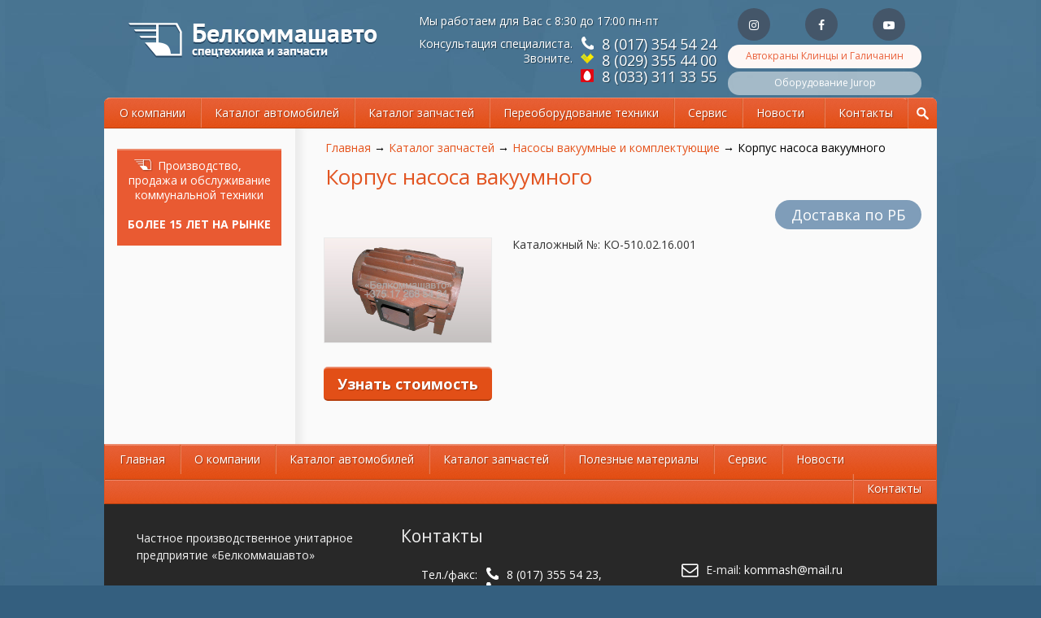

--- FILE ---
content_type: text/html; charset=utf-8
request_url: https://kommash.by/katalog-zapchastey/nasosy-vakuumnye-i-komplektuyushchie/korpus-nasosa-vakuumnogo-0
body_size: 7561
content:
<!DOCTYPE html>
<html>
<meta id="myViewport" name="viewport" content="width=device-width, initial-scale=1" />
<head>
<meta charset="utf-8" />
<meta name="Generator" content="Drupal 7 (http://drupal.org)" />
<link rel="shortlink" href="/node/590" />
<link rel="shortcut icon" href="https://kommash.by/sites/default/files/favicon.ico" type="image/vnd.microsoft.icon" />
<link rel="apple-touch-icon"  sizes="57x57" href="/favicon-57x57.png">
<link rel="apple-touch-icon"  sizes="60x60" href="/favicon-60x60.png">
<link rel="apple-touch-icon"  sizes="72x72" href="/favicon-72x72.png">
<link rel="apple-touch-icon"  sizes="76x76" href="/favicon-76x76.png">
<link rel="apple-touch-icon"  sizes="114x114" href="/favicon-114x114.png">
<link rel="apple-touch-icon"  sizes="120x120" href="/favicon-120x120.png">
<link rel="apple-touch-icon"  sizes="144x144" href="/favicon-144x144.png">
<link rel="apple-touch-icon"  sizes="152x152" href="/favicon-152x152.png">
<link rel="apple-touch-icon"  sizes="180x180" href="/favicon-180x180.png">
<link rel="icon" type="image/png" sizes="16x16" href="/favicon-16x16.png">
<link rel="icon" type="image/png" sizes="32x32" href="/favicon-32x32.png">
<link rel="icon" type="image/png" sizes="96x96" href="/favicon-96x96.png">
<link rel="icon" type="image/png" sizes="192x192" href="/favicon-192x192.png">
<meta name="msapplication-TileColor" content="#ffffff">
<meta name="msapplication-TileImage" content="/favicon-144x144.png">
<meta name="msapplication-config" content="/browserconfig.xml">
<link rel="manifest" href="/manifest.json">
<meta name="theme-color" content="#ffffff">
<title>Корпус насоса вакуумного | Частное предприятие «Белкоммашавто»</title>


<link href='//fonts.googleapis.com/css?family=Open+Sans:700,400,600&subset=cyrillic,cyrillic-ext' rel='stylesheet' type='text/css'>

<link type="text/css" rel="stylesheet" href="https://kommash.by/sites/default/files/css/css_FFMDRYZ2nSV6HGDyDVpm9-yNY8H0IkhZ90k-a2N9jFE.css" media="all" />
<link type="text/css" rel="stylesheet" href="https://kommash.by/sites/default/files/css/css__LeQxW73LSYscb1O__H6f-j_jdAzhZBaesGL19KEB6U.css" media="all" />
<link type="text/css" rel="stylesheet" href="https://kommash.by/sites/default/files/css/css_9PPr3VH1_6u5XaxqqqBW_eiLD1HFlbAcsE21CrEd_ng.css" media="all" />
<link type="text/css" rel="stylesheet" href="https://kommash.by/sites/default/files/css/css_YATioOfTucUrNhTw_IlFTuVnjPXJUirD7QT9WPC-VK0.css" media="all" />
<link type="text/css" rel="stylesheet" href="https://kommash.by/sites/default/files/css/css_SxM1mZkS0qt1gP1JgW0_ohGRGZ8Ryc7oIPTfIIXeozU.css" media="all" />

<link type="text/css" rel="stylesheet" href="/sites/all/themes/custom/styles/font-awesome.min.css" media="all" />
<link type="text/css" rel="stylesheet" href="/sites/all/themes/custom/styles/style-adaptive.css" media="all" />
<link type="text/css" rel="stylesheet" href="/sites/all/themes/custom/styles/style-adaptive_v2.css" media="all" />
<!--[if lt IE 9]><script src="http://html5shiv.googlecode.com/svn/trunk/html5.js"></script><![endif]-->
</head>
<body class="html not-front not-logged-in one-sidebar sidebar-first page-node page-node- page-node-590 node-type-part">
<div class="bg">
<div class="bg">

<header class="header">

	<section>

		<div id="logo">

			<a href="/">

				<img src="/sites/all/themes/custom/images/logo.png" alt="На главную" />

			</a>

      <div id="print-contacts">Частное предприятие «Белкоммашавто»<br />

        Республика Беларусь, 220090, г. Минск,<br />

        Логойский тракт, д. 22А, корпус 2, оф. 201<br />

		8 (017) 354 54 24<br />

		8 (029) 355 44 00<br />
		
		8 (033) 311 33 55<br />

        E-mail: kommash@mail.ru

      </div>

		</div>

		  <div class="region region-header">
    <div id="block-block-2" class="block block-block">

    
  <div class="content">
    <div itemscope="" itemtype="http://schema.org/PostalAddress">
<div id="header-contacts">
<div class="firstst" style="margin-top:5px;">
			Мы работаем для Вас с 8:30 до 17:00 пн-пт</div>
<div style="text-align:right;">
<p>
				Консультация специалиста.<br />
				Звоните.</p>
</div>
<div>
<p>
				<span itemprop="telephone"><a class="gorod" href="tel:80173545424"><span class="tel">8 (017) 354 54 24</span></a></span><br />
				<span itemprop="telephone"><a class="velcom" href="tel:80293554400"><span class="tel">8 (029) 355 44 00</span></a></span><br />
				<span itemprop="telephone"><a class="mts" href="tel:8333113355"><span class="tel">8 (033) 311 33 55</span></a></span></p>
<p>
				 </p>
</div>
</div>
</div>
<div>
<div id="header-add-link">
<div>
			<a class="social" href="https://www.instagram.com/belkommashavto/" rel="nofollow" target="_blank"><span>Instagram</span></a> <a class="social" href="https://www.facebook.com/belkommashavto" rel="nofollow" target="_blank"><span>Facebook</span></a> <a class="social" href="https://www.youtube.com/channel/UCbfZMLhZOVO3Mu2f4K6eFaQ" rel="nofollow" target="_blank"><span>YouTube</span></a></div>
<p>		<a href="https://www.avtocrane.by/" id="blink">Автокраны Клинцы и Галичанин</a> <a href="http://jurop.by/" id="blink2">Оборудование Jurop</a></p></div>
</div>
  </div>
</div>
  </div>

		<section>

</header><!-- .header-->

<div class="wrapper">

	
		<div id="bottom-header">

			<div class="navbar">
				<i class="fa fa-bars" aria-hidden="true"></i>
			</div>
			  <div class="region region-bottom-header">
    <div id="block-system-main-menu" class="block block-system block-menu">
	<div class="content">
		<ul class="menu"><li class="first expanded"><a href="/o-nas" title="">О компании</a><ul class="menu"><li class="first leaf"><a href="/o-nas">О нас</a></li>
<li class="leaf"><a href="/o-nas/sertifikaty">Сертификаты</a></li>
<li class="last leaf"><a href="/o-nas/tehnika-v-nalichii">Техника в наличии</a></li>
</ul></li>
<li class="leaf"><a href="/katalog-avto" title="">Каталог автомобилей</a></li>
<li class="leaf active-trail"><a href="/katalog-zapchastey" title="" class="active-trail">Каталог запчастей</a></li>
<li class="leaf"><a href="/pereoborudovanie-gruzovyh-avtomobiley">Переоборудование техники</a></li>
<li class="leaf"><a href="/servisnoe-obsluzhivanie">Сервис</a></li>
<li class="leaf"><a href="/news" title="">Новости</a></li>
<li class="last leaf"><a href="/kontakty">Контакты</a></li>
</ul>	</div>
	<div id="search-box">
		
		<div class="ya-site-form ya-site-form_inited_no" onclick="return {'action':'https://www.kommash.by/poisk','arrow':false,'bg':'transparent','fontsize':12,'fg':'#000000','language':'ru','logo':'rb','publicname':'Поиск по www.kommash.by','suggest':true,'target':'_self','tld':'ru','type':2,'usebigdictionary':true,'searchid':2441745,'input_fg':'#ffffff','input_bg':'#ffffff','input_fontStyle':'normal','input_fontWeight':'normal','input_placeholder':'Найти на сайте','input_placeholderColor':'#ffffff','input_borderColor':'#7f9db9'}">
			<form accept-charset="utf-8" action="https://yandex.ru/search/site/" method="get" target="_self">
				<input name="searchid" type="hidden" value="2441745" /><input name="l10n" type="hidden" value="ru" /><input name="reqenc" type="hidden" value="" /><input name="text" type="search" value="" /><input type="submit" value="Найти" />&nbsp;</form>
		</div>
		<div class="search-btn">
		</div>
		<style type="text/css">.ya-page_js_yes .ya-site-form_inited_no { display: none; }
		</style>
		
		
		<script type="text/javascript">(function(w,d,c){var s=d.createElement('script'),h=d.getElementsByTagName('script')[0],e=d.documentElement;if((' '+e.className+' ').indexOf(' ya-page_js_yes ')===-1){e.className+=' ya-page_js_yes';}s.type='text/javascript';s.async=true;s.charset='utf-8';s.src=(d.location.protocol==='https:'?'https:':'http:')+'//site.yandex.net/v2.0/js/all.js';h.parentNode.insertBefore(s,h);(w[c]||(w[c]=[])).push(function(){Ya.Site.Form.init()})})(window,document,'yandex_site_callbacks');</script>
		</div>
	
</div>  </div>

		</div>

	


	<div class="middle">



		<div id="container">

			<main id="content">

				<div id="breadcrumb">

					<h2 class="element-invisible">Вы здесь</h2><div class="breadcrumb"><a href="/">Главная</a> <span class="divider">&rarr;</span> <a href="/katalog-zapchastey" title="">Каталог запчастей</a> <span class="divider">&rarr;</span> <a href="/katalog-zapchastey/nasosy-vakuumnye-i-komplektuyushchie">Насосы вакуумные и комплектующие</a> <span class="divider">&rarr;</span> Корпус насоса вакуумного</div>
				</div>

				
				<div class="tabs"></div>
				<h1 class="title" id="page-title">Корпус насоса вакуумного</h1>
				  <div class="region region-content-top">
    <div id="block-block-8" class="block block-block">

    
  <div class="content">
    <p>
	<a href="http://kommash.by/news/dostavka-zapasnyh-chastey-i-komplektuyushchih" style="text-decoration:none; color:#fff;">Доставка по РБ</a></p>
  </div>
</div>
  </div>

				  <div class="region region-content">
    <div id="block-system-main" class="block block-system">

    
  <div class="content">
    <div id="node-590" class="node node-part clearfix">

        <div class="content">
    	<div class="node-left">
					<div id="item-slider">
				<div id="item-slider-big">
					<ul>
					<li class='itm'><a href='https://kommash.by/sites/default/files/styles/watermark_50/public/7.19.jpg?itok=r1r7YqB6' class='colorbox cboxElement' rel='gallery'><img src="https://kommash.by/sites/default/files/styles/watermark_50/public/7.19.jpg?itok=r1r7YqB6" width="205" height="-1" alt="" /></a></li>					</ul>
				</div>
				
				<div id="item-slider-small">
					<ul>
										</ul>
				</div>
				
			</div>
				<div class="order-me">
			<a href="/ul_modal_popupform/nojs/590" class="ctools-use-modal ctools-modal-modal-popup-medium" onclick="yaCounter25756157.reachGoal('zayavka'); return true;">Узнать стоимость</a>
		</div>
	</div>
	<div class="node-right">
		<div class="field field-name-body field-type-text-with-summary field-label-hidden"><div class="field-items"><div class="field-item even"><p>
	Каталожный №: КО-510.02.16.001</p>
</div></div></div>	</div>
  </div>
</div>
  </div>
</div>
  </div>

			</main><!-- .content -->

		</div><!-- .container-->

		

		
			<aside class="left-sidebar">

				  <div class="region region-sidebar-first">
    <div id="block-block-6" class="block block-block">

    
  <div class="content">
    <div class="info">
<p>
		Производство,<br />
		продажа и обслуживание коммунальной техники</p>
<p>
		 </p>
<p style="font-weight:bold;">
		БОЛЕЕ 15 ЛЕТ НА РЫНКЕ</p>
</div>
  </div>
</div>
  </div>

			</aside><!-- .left-sidebar -->

		
		

		
			<aside class="right-sidebar">

				
			</aside><!-- .right-sidebar -->

		


	</div><!-- .middle-->



</div><!-- .wrapper -->



<footer class="footer">

	<div class="container">

		  <div class="region region-footer">
    <div id="block-menu-menu-footer-menu" class="block block-menu">

    
  <div class="content">
    <ul class="menu"><li class="first leaf"><a href="/" title="">Главная</a></li>
<li class="collapsed"><a href="/o-nas" title="">О компании</a></li>
<li class="leaf"><a href="/katalog-avto" title="">Каталог автомобилей</a></li>
<li class="leaf active-trail"><a href="/katalog-zapchastey" title="" class="active-trail">Каталог запчастей</a></li>
<li class="leaf"><a href="/poleznye-materialy" title="">Полезные материалы</a></li>
<li class="leaf"><a href="/servisnoe-obsluzhivanie" title="">Сервис</a></li>
<li class="leaf"><a href="/news" title="">Новости</a></li>
<li class="last leaf"><a href="/kontakty" title="">Контакты</a></li>
</ul>  </div>
</div>
<div id="block-block-1" class="block block-block">

    
  <div class="content">
    <div class="footer-content">
<div id="footer-company-name">
<p class="title">
			<span style="font-size:14px;"><strong><span style="color:333333;">Частное производственное унитарное предприятие «Белкоммашавто»</span></strong></span></p>
<p>
			<span style="color:333333;">Республика Беларусь, 220090, г. Минск,</span></p>
<p>
			<span style="color:333333;">Логойский тракт, д. 22А, корпус 2, оф. 201</span></p>
<p style="margin-top: 25px;">
			<a href="/politika-konfidencialnosti.pdf" rel="noopener" style="font-size: 12px;" target="_blank">Политика конфиденциальности</a></p>
</div>
<div id="footer-contacts">
<p class="title">
			<strong><span style="color:333333;">Контакты</span></strong></p>
<div style="font-size:14px;">
<div style="float:left; margin: 0 5px; height: 75px;">
				Тел./факс:</div>
<div>
				<span class="gorod">8 (017) 355 54 23</span>,<br />
				<span class="gorod">8 (017) 354 54 24</span>,<br />
				<span class="gorod">8 (017) 354 54 22</span>,<br />
				<span class="velcom">8 (029) 355-44-00</span>.</div>
</div>
</div>
<div id="footer-email">
<p>
			<span style="color:333333;"><strong>E-mail:</strong> <span><a href="mailto:kommash@mail.ru">kommash@mail.ru</a></span></span></p>
</div>
<div class="copyr">
<p>
			© 2014-2024 Коммунальная техника от ЧПУП «Белкоммашавто»</p>
</div>
</div>
<script>
<!--//--><![CDATA[// ><!--

  (function(i,s,o,g,r,a,m){i['GoogleAnalyticsObject']=r;i[r]=i[r]||function(){
  (i[r].q=i[r].q||[]).push(arguments)},i[r].l=1*new Date();a=s.createElement(o),
  m=s.getElementsByTagName(o)[0];a.async=1;a.src=g;m.parentNode.insertBefore(a,m)
  })(window,document,'script','//www.google-analytics.com/analytics.js','ga');

  ga('create', 'UA-56971381-1', 'auto');
  ga('send', 'pageview');


//--><!]]>
</script><!-- Yandex.Metrika counter --><script type="text/javascript">
<!--//--><![CDATA[// ><!--

(function (d, w, c) {
    (w[c] = w[c] || []).push(function() {
        try {
            w.yaCounter25756157 = new Ya.Metrika({id:25756157,
                    webvisor:true,
                    clickmap:true,
                    trackLinks:true,
                    accurateTrackBounce:true});
        } catch(e) { }
    });

    var n = d.getElementsByTagName("script")[0],
        s = d.createElement("script"),
        f = function () { n.parentNode.insertBefore(s, n); };
    s.type = "text/javascript";
    s.async = true;
    s.src = (d.location.protocol == "https:" ? "https:" : "http:") + "//mc.yandex.ru/metrika/watch.js";

    if (w.opera == "[object Opera]") {
        d.addEventListener("DOMContentLoaded", f, false);
    } else { f(); }
})(document, window, "yandex_metrika_callbacks");

//--><!]]>
</script><p><noscript>
<div><img src="//mc.yandex.ru/watch/25756157" style="position:absolute; left:-9999px;" alt="" /></div>
<p></p></noscript></p>
<!-- /Yandex.Metrika counter --><!-- BEGIN JIVOSITE CODE {literal} --><script type="text/javascript">
<!--//--><![CDATA[// ><!--

(function(){ var widget_id = 'saRwhoJeKX';
var s = document.createElement('script'); s.type = 'text/javascript'; s.async = true; s.src = '//code.jivosite.com/script/widget/'+widget_id; var ss = document.getElementsByTagName('script')[0]; ss.parentNode.insertBefore(s, ss);})();
//--><!]]>
</script><!-- {/literal} END JIVOSITE CODE -->  </div>
</div>
  </div>



	</div>

</footer><!-- .footer -->



</div><script type="text/javascript" src="//ajax.googleapis.com/ajax/libs/jquery/1.8.3/jquery.min.js"></script>
<script type="text/javascript">
<!--//--><![CDATA[//><!--
window.jQuery || document.write("<script src='/sites/all/modules/jquery_update/replace/jquery/1.8/jquery.min.js'>\x3C/script>")
//--><!]]>
</script>
<script type="text/javascript" src="https://kommash.by/sites/default/files/js/js_38VWQ3jjQx0wRFj7gkntZr077GgJoGn5nv3v05IeLLo.js"></script>
<script type="text/javascript" src="//ajax.googleapis.com/ajax/libs/jqueryui/1.10.2/jquery-ui.min.js"></script>
<script type="text/javascript">
<!--//--><![CDATA[//><!--
window.jQuery.ui || document.write("<script src='/sites/all/modules/jquery_update/replace/ui/ui/minified/jquery-ui.min.js'>\x3C/script>")
//--><!]]>
</script>
<script type="text/javascript" src="https://kommash.by/sites/default/files/js/js_NGInUVLeSVDZKyI3gg6eBeZmzPXxqL_T29kXMbTIUD4.js"></script>
<script type="text/javascript" src="https://kommash.by/sites/default/files/js/js_NGkiBcm79b6MgNXSPd2ye_aPkoryWR3Lw4XALRjR8RA.js"></script>
<script type="text/javascript" src="https://kommash.by/sites/default/files/js/js_ElczlEdJOTIGwq9oUfj2XpSeV7a6MI20i4XWw2HBEmc.js"></script>
<script type="text/javascript">
<!--//--><![CDATA[//><!--
jQuery.extend(Drupal.settings, {"basePath":"\/","pathPrefix":"","ajaxPageState":{"theme":"custom","theme_token":"yWCC-uexYpU0rVfIIKZ6pxqD3iW9ZpW77hLv2MP4J2g","jquery_version":"1.8","js":{"\/\/ajax.googleapis.com\/ajax\/libs\/jquery\/1.8.3\/jquery.min.js":1,"0":1,"misc\/jquery-extend-3.4.0.js":1,"misc\/jquery-html-prefilter-3.5.0-backport.js":1,"misc\/jquery.once.js":1,"misc\/drupal.js":1,"\/\/ajax.googleapis.com\/ajax\/libs\/jqueryui\/1.10.2\/jquery-ui.min.js":1,"1":1,"sites\/all\/modules\/jquery_update\/replace\/ui\/external\/jquery.cookie.js":1,"sites\/all\/modules\/jquery_update\/replace\/jquery.form\/4\/jquery.form.min.js":1,"misc\/ajax.js":1,"sites\/all\/modules\/jquery_update\/js\/jquery_update.js":1,"public:\/\/languages\/ru_9i_WRO1GnTycJhke9d2M3XjPgKZIIr451a77d1Yal2c.js":1,"sites\/all\/libraries\/colorbox\/jquery.colorbox-min.js":1,"sites\/all\/modules\/colorbox\/js\/colorbox.js":1,"sites\/all\/modules\/colorbox\/styles\/default\/colorbox_style.js":1,"misc\/progress.js":1,"sites\/all\/modules\/ctools\/js\/modal.js":1,"sites\/all\/modules\/modal_forms\/js\/modal_forms_popup.js":1,"sites\/all\/themes\/custom\/js\/custom.js":1},"css":{"modules\/system\/system.base.css":1,"modules\/system\/system.menus.css":1,"modules\/system\/system.messages.css":1,"misc\/ui\/jquery.ui.core.css":1,"misc\/ui\/jquery.ui.theme.css":1,"sites\/all\/modules\/date\/date_api\/date.css":1,"sites\/all\/modules\/date\/date_popup\/themes\/datepicker.1.7.css":1,"modules\/field\/theme\/field.css":1,"modules\/node\/node.css":1,"modules\/user\/user.css":1,"sites\/all\/modules\/views\/css\/views.css":1,"sites\/all\/modules\/ckeditor\/css\/ckeditor.css":1,"sites\/all\/modules\/colorbox\/styles\/default\/colorbox_style.css":1,"sites\/all\/modules\/ctools\/css\/ctools.css":1,"sites\/all\/modules\/ctools\/css\/modal.css":1,"sites\/all\/modules\/modal_forms\/css\/modal_forms_popup.css":1,"sites\/all\/themes\/custom\/styles\/style.css":1}},"colorbox":{"opacity":"0.85","current":"{current} \u0438\u0437 {total}","previous":"\u00ab \u041f\u0440\u0435\u0434\u044b\u0434\u0443\u0449\u0438\u0439","next":"\u0421\u043b\u0435\u0434\u0443\u044e\u0449\u0438\u0439 \u00bb","close":"\u0417\u0430\u043a\u0440\u044b\u0442\u044c","maxWidth":"98%","maxHeight":"98%","fixed":true,"mobiledetect":true,"mobiledevicewidth":"480px","specificPagesDefaultValue":"admin*\nimagebrowser*\nimg_assist*\nimce*\nnode\/add\/*\nnode\/*\/edit\nprint\/*\nprintpdf\/*\nsystem\/ajax\nsystem\/ajax\/*"},"CToolsModal":{"loadingText":"\u0417\u0430\u0433\u0440\u0443\u0437\u043a\u0430...","closeText":"\u0417\u0430\u043a\u0440\u044b\u0442\u044c \u041e\u043a\u043d\u043e","closeImage":"\u003Cimg src=\u0022https:\/\/kommash.by\/sites\/all\/modules\/ctools\/images\/icon-close-window.png\u0022 alt=\u0022\u0417\u0430\u043a\u0440\u044b\u0442\u044c \u043e\u043a\u043d\u043e\u0022 title=\u0022\u0417\u0430\u043a\u0440\u044b\u0442\u044c \u043e\u043a\u043d\u043e\u0022 \/\u003E","throbber":"\u003Cimg src=\u0022https:\/\/kommash.by\/sites\/all\/modules\/ctools\/images\/throbber.gif\u0022 alt=\u0022\u0417\u0430\u0433\u0440\u0443\u0437\u043a\u0430\u0022 title=\u0022\u0417\u0430\u0433\u0440\u0443\u0437\u043a\u0430...\u0022 \/\u003E"},"modal-popup-small":{"modalSize":{"type":"fixed","width":300,"height":300},"modalOptions":{"opacity":0.84999999999999997779553950749686919152736663818359375,"background":"#000"},"animation":"fadeIn","modalTheme":"ModalFormsPopup","throbber":"\u003Cimg src=\u0022https:\/\/kommash.by\/sites\/all\/modules\/modal_forms\/images\/loading_animation.gif\u0022 alt=\u0022\u0417\u0430\u0433\u0440\u0443\u0437\u043a\u0430...\u0022 title=\u0022\u0417\u0430\u0433\u0440\u0443\u0437\u043a\u0430\u0022 \/\u003E","closeText":"\u0417\u0430\u043a\u0440\u044b\u0442\u044c"},"modal-popup-medium":{"modalSize":{"type":"fixed","width":550,"height":450},"modalOptions":{"opacity":0.84999999999999997779553950749686919152736663818359375,"background":"#000"},"animation":"fadeIn","modalTheme":"ModalFormsPopup","throbber":"\u003Cimg src=\u0022https:\/\/kommash.by\/sites\/all\/modules\/modal_forms\/images\/loading_animation.gif\u0022 alt=\u0022\u0417\u0430\u0433\u0440\u0443\u0437\u043a\u0430...\u0022 title=\u0022\u0417\u0430\u0433\u0440\u0443\u0437\u043a\u0430\u0022 \/\u003E","closeText":"\u0417\u0430\u043a\u0440\u044b\u0442\u044c"},"modal-popup-large":{"modalSize":{"type":"scale","width":0.8000000000000000444089209850062616169452667236328125,"height":0.8000000000000000444089209850062616169452667236328125},"modalOptions":{"opacity":0.84999999999999997779553950749686919152736663818359375,"background":"#000"},"animation":"fadeIn","modalTheme":"ModalFormsPopup","throbber":"\u003Cimg src=\u0022https:\/\/kommash.by\/sites\/all\/modules\/modal_forms\/images\/loading_animation.gif\u0022 alt=\u0022\u0417\u0430\u0433\u0440\u0443\u0437\u043a\u0430...\u0022 title=\u0022\u0417\u0430\u0433\u0440\u0443\u0437\u043a\u0430\u0022 \/\u003E","closeText":"\u0417\u0430\u043a\u0440\u044b\u0442\u044c"}});
//--><!]]>
</script>
</div>

</body>
</html>

--- FILE ---
content_type: text/css
request_url: https://kommash.by/sites/default/files/css/css_SxM1mZkS0qt1gP1JgW0_ohGRGZ8Ryc7oIPTfIIXeozU.css
body_size: 11517
content:
@import url(https://fonts.googleapis.com/css?family=PT+Sans:400,700,400italic,700italic&subset=latin,cyrillic);@import url(https://fonts.googleapis.com/css?family=Open+Sans:400,700,800&subset=latin,cyrillic);@font-face{font-family:'open_sanslight';src:url(/sites/all/themes/custom/fonts/opensans-light-webfont.eot);src:url(/sites/all/themes/custom/fonts/opensans-light-webfont.eot?#iefix) format('embedded-opentype'),url(/sites/all/themes/custom/fonts/opensans-light-webfont.woff) format('woff'),url(/sites/all/themes/custom/fonts/opensans-light-webfont.ttf) format('truetype'),url(/sites/all/themes/custom/fonts/opensans-light-webfont.svg#open_sanslight) format('svg');font-weight:normal;font-style:normal}html,body,div,span,applet,object,iframe,h1,h2,h3,h4,h5,h6,p,blockquote,pre,a,abbr,acronym,address,big,cite,code,del,dfn,em,img,ins,kbd,q,s,samp,small,strike,strong,sub,sup,tt,var,b,u,i,center,dl,dt,dd,ol,ul,li,fieldset,form,label,legend,table,caption,tbody,tfoot,thead,tr,th,td,article,aside,canvas,details,embed,figure,figcaption,footer,header,hgroup,menu,nav,output,ruby,section,summary,time,mark,audio,video{margin:0;padding:0;border:0;font-size:100%;font:inherit;vertical-align:baseline}article,aside,details,figcaption,figure,footer,header,hgroup,menu,nav,section{display:block}body{line-height:1}ol,ul{list-style:none}blockquote,q{quotes:none}blockquote:before,blockquote:after,q:before,q:after{content:'';content:none}h4{color:#ffffff;font-size:18px;padding:10px 5px 15px 25px}body.page-katalog-avto table,body.page-katalog-zapchastey table{border-spacing:10px 5px;border-bottom:1px solid #eaeaea}table.ya-site-form__search,table.ya-site-form__wrap{border-bottom:none !important}html{}article,aside,details,figcaption,figure,footer,header,hgroup,main,nav,section,summary{display:block}body{font:14px/18px 'Open Sans',sans-serif;height:auto;background:url(/sites/all/themes/custom/images/bg.jpg) repeat-x center top,url(/sites/all/themes/custom/images/bg2.jpg) no-repeat;background-color:#345f7f}.wrapper{width:1024px;min-height:100% !important;margin:0 auto;border-radius:8px 8px 0 0;background-color:#fafafa}.header{padding-bottom:25px;width:1000px;margin:0 auto;height:95px}#print-contacts{display:none}#logo a{width:350px;height:60px;text-indent:-9999px}#logo a img{display:block;}#header-add-link{float:right;margin-top:15px}#blink2{background:rgba(255,255,255,.5) !important;width:238px;height:29px;text-decoration:none;display:block;text-align:center;padding-top:5px;box-sizing:border-box;font-size:12px;color:#FFFFFF;border-radius:20px;margin-top:4px;}#blink{background:#e95a32;width:238px;height:29px;text-decoration:none;display:block;text-align:center;padding-top:5px;box-sizing:border-box;font-size:12px;color:#FFFFFF;border-radius:20px}#blink{-webkit-animation:blink 1.5s linear infinite;animation:blink 1.5s linear infinite}@-webkit-keyframes blink{51%{color:rgba(233,90,50,1);background:rgba(255,255,255,1)}100%{color:rgba(255,255,255,1);background:rgba(233,90,50,1)}}@keyframes blink{51%{color:rgba(233,90,50,1);background:rgba(255,255,255,1)}100%{color:rgba(255,255,255,1);background:rgba(233,90,50,1)}}#header-contacts{color:#ffffff;text-shadow:1px 1px 1px #2a4354;font-family:'Open Sans',sans-serif;font-size:14px;width:380px;float:left;margin-top:12px}#header-contacts p:first-child{float:left;margin-top:10px}#header-contacts p span{display:inline-block;margin-left:5px;line-height:18px}#header-contacts a{color:#fff;text-decoration:none;}#header-contacts a:hover span{text-decoration:underline;}#header-contacts span{font-size:18px}.header section{margin:0 auto}#search-box{display:flex;height:37px;z-index:1;border-radius:0 8px 0 0;}#search-box #ya-site-form0{display:none;width:249px;}.ya-site-form__input{}.ya-site-form__input input{color:#fff}.search-btn{background-image:url(/sites/all/themes/custom/images/magnifying-glass.svg) !important;background-size:15px 15px;background-position:center;background-repeat:no-repeat;width:35px;height:38px;cursor:pointer;border-left:1px solid rgba(204,204,204,0.28);}body #ya-site-form0 .ya-site-form__form .ya-site-form__input-text{width:238px;border:none;font-size:14px;background-color:#ccccccba !important;background-repeat:no-repeat !important;background-position:right center !important}#ya-site-form0 .ya-site-form__form .ya-site-form__input-text:focus::-webkit-input-placeholder{color:transparent}#ya-site-form0 .ya-site-form__form .ya-site-form__input-text:focus::-moz-placeholder{color:transparent}#ya-site-form0 .ya-site-form__form .ya-site-form__input-text:focus:-moz-placeholder{color:transparent}#ya-site-form0 .ya-site-form__form .ya-site-form__input-text:focus:-ms-input-placeholder{color:transparent}.ya-site-form__search-input-layout-r{display:none}#ya-site-form0 .ya-site-form__form .ya-site-form__input-text{color:#fff !important}body.page-katalog-zapchastey .ya-site-form.ya-site-form_bg_transparent{display:inline-block;height:54px}#search-box{position:absolute;top:0;right:0;background:url(/sites/all/themes/custom/images/bg-menu.png) 0 0 repeat;}#search-box input{background-color:rgba(255,255,255,0.08);border-radius:15px;border:none;padding:7px 13px 7px 15px;width:210px;color:#ffffff;font-size:12px;margin-top:15px}#search-box input:focus{outline:none}#logo{margin-top:28px;margin-left:18px}body.not-front.page-node-26 h1,body.not-front.page-node-26 .region-content,body.not-front.page-node-26 #breadcrumb{margin-left:45px;margin-right:45px}.no-sidebar #breadcrumb{margin-left:50px}body.not-front.page-node-26 .region-content{margin-bottom:45px}#logo{float:left}#logo a{display:block}#bottom-header .content > ul > li,#block-menu-menu-footer-menu .content > ul > li{height:36px;list-style:none;float:left;line-height:36px;font-size:14px;text-shadow:1px 1px 1px #9d3915;background:url(/sites/all/themes/custom/images/separated.png) 0 0 repeat-y !important;}.banerinfo{background-color:#FFFFFF;width:350px;overflow:hidden;border-radius:10px;}.slidettile{text-align:center;height:100px;padding-top:25px;box-sizing:border-box;}.slidettile a{font-size:24px;font-weight:600;color:#3083be;font-family:'Open Sans',sans-serif;text-decoration:none;line-height:24px;text-transform:uppercase;}.slidettile a:hover{color:#de5119}.slidecontent{box-sizing:border-box;background-color:#df521a;padding:15px;height:150px;width:100%;font-family:'Open Sans',sans-serif;font-size:14px;color:#FFFFFF;background-image:-webkit-linear-gradient(left,#de551c,#e86f24);background-image:-moz-linear-gradient(left,#de551c,#e86f24);background-image:-ms-linear-gradient(left,#de551c,#e86f24);background-image:-o-linear-gradient(left,#de551c,#e86f24);background-image:linear-gradient(left,#de551c,#e86f24);}.slidecontent td{height:30px;text-align:left;vertical-align:middle;padding-right:10px;}.slidecontent td strong{font-weight:600;}.slidemore{font-size:12px;color:#333333;text-align:center;height:100px;font-family:'Open Sans',sans-serif;padding:20px 25px 25px 25px;box-sizing:border-box;border-bottom:6px solid #313131;}.slidemore p{ont-size:12px;color:#333333;text-align:center;height:100px;font-family:'Open Sans',sans-serif;line-height:14px}.expander{color:#E25522;border-bottom:1px dashed #E25522;cursor:pointer;float:right;display:none}#bottom-header .content > ul > li.first,#block-menu-menu-footer-menu  .content > ul > li.first{background-image:none !important}#bottom-header .content > ul > li.first > a,#block-menu-menu-footer-menu .content > ul > li.first > a{color:#FFF;text-decoration:none;text-align:center;display:block}#bottom-header .content > ul > li > a,#block-menu-menu-footer-menu  .content > ul > li > a{display:block;padding:0 18px;text-align:center}#bottom-header .content > ul,#block-menu-menu-footer-menu   .content > ul{margin:0;padding:0}#bottom-header .content > ul > li.last,#block-menu-menu-footer-menu  .content > ul > li.last{float:right}#bottom-header #block-system-main-menu{position:relative;border-radius:8px 8px 0 0;background:url(/sites/all/themes/custom/images/bg-menu.png) 0 0 repeat;}#bottom-header .content{width:calc(100% - 35px);overflow:hidden;border-radius:8px 8px 0 0;box-sizing:border-box;border-top-width:1px;border-right-width:1px;border-bottom-width:1px;border-left-width:1px;border-top-style:solid;border-right-style:solid;border-bottom-style:solid;border-left-style:solid;border-top-color:#ec8b6d;border-right-color:#de5423;border-bottom-color:#b63f0f;border-left-color:#de5423}#block-menu-menu-footer-menu .content{background:url(/sites/all/themes/custom/images/bg-menu.png) 0 0 repeat;width:1024px;overflow:hidden;box-sizing:border-box;border-top-width:1px;border-right-width:1px;border-bottom-width:1px;border-left-width:1px;border-top-style:solid;border-right-style:solid;border-bottom-style:solid;border-left-style:solid;border-top-color:#ec8b6d;border-right-color:#de5423;border-bottom-color:#b63f0f;border-left-color:#de5423}#bottom-header .content > ul > li.first,#block-menu-menu-footer-menu  .content > ul > li.first{border-left:none}ul.menu:after{content:"";display:block;clear:both}#slider-thumbs{background-color:#cacaca;padding:15px;position:relative;}#slider-thumbs .view-footer{display:none;}#slider-thumbs .field-content{color:#e95a32;display:inline-block;padding-bottom:5px;font-family:'open_sanslight',sans-serif;font-size:14px;text-align:center}#slider-thumbs ul:after{float:none;content:'';clear:both;display:block;}body.front #slider-big ul li:first-child .views-field-body .field-content{position:absolute;top:40px;left:60px}body.front #slider-big .views-row .views-field-body p a{display:block;color:#ffffff;font-size:18px;text-decoration:none;text-align:center;background:url(/sites/all/themes/custom/images/button-slider.png) 0 center no-repeat;width:178px;padding:7px 0}body.front #slider-big .views-row .views-field-body p a:hover{background:url(/sites/all/themes/custom/images/button-slider-hover.png) 0 center no-repeat;width:178px;padding:7px 0}#modalBackdrop{cursor:pointer}body.front #slider-big .view-content .field-content p span{color:#184864;font-size:25px;font-family:'open_sanslight',sans-serif}#slider-thumbs .views-field-title{line-height:14px}.views-view-grid .views-field-name span:befor{margin:0px !important;padding:0px !important;height:auto !important;width:auto !important}#slider-thumbs .views-field-title span:before{content:"";color:#ffffff;height:7px;padding-right:5px;float:left;margin-top:5px;margin-bottom:10px;margin-left:3px;white-space:pre-wrap}#slider-thumbs .views-field-title span,.views-field-name span{width:156px;font-size:13px;height:34px;padding-top:12px}.views-field-name span{padding-right:8px}.views-view-grid img{margin-left:5px}.views-view-grid img:hover{box-shadow:0 0 3px #888888}#slider-big{position:relative}.content > ul > li + li a{color:#FFF;text-decoration:none;height:32px}#bottom-header .content > ul > li.expanded .menu,#block-menu-menu-footer-menu  .content > ul > li.expanded .menu{position:absolute;display:none;opacity:0;z-index:9999;border-collapse:collapse;border:1px solid #cccccc}#bottom-header .content > ul > li.expanded:hover .menu,#block-menu-menu-footer-menu .content > ul > li.expanded:hover .menu{display:block;opacity:1;width:150px}#bottom-header .content > ul > li.expanded:hover .menu li,#block-menu-menu-footer-menu .content > ul > li.expanded:hover .menu li{border-bottom:1px solid #D0D0D0;border-top:1px solid #FFFFFF;background:url(/sites/all/themes/custom/images/menu-bg.png)0 0 repeat-x}#bottom-header .content > ul > li.expanded:hover .menu li a,#block-menu-menu-footer-menu  .content > ul > li.expanded:hover .menu li a{padding-left:8px;display:block;text-decoration:none;color:#000000;text-shadow:none}#bottom-header .content > ul > li.expanded:hover > a,#block-menu-menu-footer-menu  .content > ul > li.expanded:hover > a{background-color:#94121e}#bottom-header .content > ul > li.expanded:hover .menu li a:hover,#block-menu-menu-footer-menu .content > ul > li.expanded:hover .menu li a:hover{color:#ffffff;background-color:#e75f36}#bottom-header .content > ul > li > a:after,#block-menu-menu-footer-menu{}#bottom-header .content > ul > li.active-trail > a,#block-menu-menu-footer-menu{}#bottom-header .content > ul > li > a.active,#block-menu-menu-footer-menu{}#bottom-header .content > ul > li > a:hover,#block-menu-menu-footer-menu{}#bottom-header,#block-menu-menu-footer-menu{width:100%;clear:both}#thumbs-prev,#thumbs-next,#main-prev,#main-next{width:31px;height:61px;position:absolute;top:168px;background:url(/sites/all/themes/custom/images/prev-next.png);cursor:pointer}#thumbs-prev,#thumbs-next{top:58px;}#thumbs-prev,#main-prev{left:0px;background-position:0 0;opacity:1}#thumbs-next,#main-next{right:0px;background-position:-31px 0;opacity:1}#thumbs-prev:hover,#main-prev:hover{opacity:.5}#thumbs-next:hover,#main-next:hover{opacity:.5}#thumbs-prev:hover,#thumbs-next:hover,#main-prev:hover,#main-next:hover{width:31px;height:60px;position:absolute;top:168px;cursor:pointer}#thumbs-prev:hover,#thumbs-next:hover{top:58px;}#prev-cert,#next-cert{background:url(/sites/all/themes/custom/images/certificate.png);width:35px;height:66px;position:absolute;top:90px;cursor:pointer;z-index:9999}#prev-cert{background-position:0 0}#next-cert{background-position:-39px 0;right:0}.region-content h2,.middle #container #content > h1{font-size:26px;font-family:'Open Sans',sans-serif;color:#e25522;padding-right:25px;padding-bottom:15px;line-height:28px;padding-top:5px}#block-block-7 img{padding:5px 10px;}#block-block-7 p.rtecenter{display:flex;flex-wrap:wrap;justify-content:space-around;padding:0 10px;}h3{font-size:18px;font-family:'Open Sans',sans-serif;color:#e25522;padding:15px 0;line-height:1;}.principles ul li{color:#fff;padding:5px 10px;}.principles h4{padding:10px 0;}.principles ul li:before{content:"—";position:relative;left:-5px;}#block-views-matherials-block h2{padding:0px !important}.principles{padding:25px 40px 30px;margin-bottom:25px}body.sidebar-first .view-content > .views-row > .views-field-title a{font-size:22px;color:#e25522;font-weight:normal;margin-bottom:20px;text-decoration:none;line-height:26px}body.sidebar-first .view-content > .views-row > .views-field-title a:hover{text-decoration:underline}.assortment{width:515px;margin-left:40px}body.front .view-certificates .view-content ul li a:hover:after{content:"";display:block;background:url(/sites/all/themes/custom/images/loupe.png) 0 0 no-repeat;width:66px;height:66px;position:absolute;z-index:9999;top:80px;left:125px;-webkit-transition:opacity 0.5s ease;transition:opacity 0.5s ease}.views-more-link{color:#333333;font-size:12px;font-weight:bold;text-decoration:none}.views-more-link:hover{text-decoration:underline}body.page-o-kompanii-sertifikaty .view-certificates .views-field-field-image{float:left;margin-left:55px;margin-top:40px;margin-right:30px}body.page-o-kompanii-sertifikaty .views-view-grid{width:100%}body.page-o-kompanii-sertifikaty .views-field-title{margin-top:60px}body.page-o-kompanii-sertifikaty .views-field-title  span{color:#333333;font-size:18px;padding-bottom:10px;display:inline-block}body.page-o-kompanii-sertifikaty .views-field-body{margin-left:-35px;padding:20px 15px 20px 35px;background:url(/sites/all/themes/custom/images/bg-sertif.png) 0 0 repeat-y}body.page-o-kompanii-sertifikaty .views-field-body p{color:#26526c;font-size:14px;font-style:italic}body.page-o-kompanii-sertifikaty .block-system .views-field-field-image{margin:30px 10px 0}body.page-o-kompanii-sertifikaty  .view-content{margin-bottom:15px}#container{width:100%;float:left;overflow:hidden}#block-views-matherials-block > .content{padding-top:10px;padding-right:20px}body.one-sidebar #breadcrumb,body.one-sidebar .tabs,body.one-sidebar .middle #container #content > h1,body.one-sidebar .view-header{padding-left:17px}#block-views-matherials-block{position:relative;border-right:1px solid #eaeaea}#block-views-matherials-block .views-field-field-image{padding:0 10px 10px 0;float:left}body.two-sidebars #content{padding:0 270px 0 270px}body.one-sidebar.sidebar-first #content{margin:0 20px 0 235px;box-shadow:inset 11px 0 8px -4px #eaeaea;padding-left:20px;padding-bottom:15px;min-height:373px}body.one-sidebar.sidebar-first .view-catalogs{position:relative}body.one-sidebar.sidebar-first .view-catalogs .views-row{padding:20px 15px 5px;box-shadow:0 0 3px 2px #efefef;border-radius:3px;margin-bottom:20px}body.one-sidebar.sidebar-first .view-content .views-row{padding:20px 15px 5px;box-shadow:0 0 3px 2px #efefef;border-radius:3px;margin-bottom:20px;overflow:hidden;zoom:1}body.one-sidebar.sidebar-first .view-content .views-field-body{width:330px;margin-right:123px;float:right}body.one-sidebar.sidebar-first .view-content .views-field-view-node span a{color:#e25522;font-size:12px;font-weight:bold;text-decoration:none}body.one-sidebar.sidebar-first .view-content .views-field-view-node span a:hover{text-decoration:underline}body.one-sidebar.sidebar-first .view-content .views-field-view-node{text-align:right;float:right;margin-top:-20px;clear:both}body.one-sidebar.sidebar-first > .view-content .views-field-field-short{float:left;margin-right:10px;width:200px}body.one-sidebar .node-left{float:left;width:207px;margin-right:25px}.field-type-text-with-summary > .field-items{color:#000;font-size:16px}body.one-sidebar .node-right{margin-left:232px}body.one-sidebar .node-right p{color:#333333}body.one-sidebar .node-left #item-slider-big img{border:1px solid #eaeaea;margin-top:0px}body.one-sidebar #item-slider-small ul li{float:left;margin-right:3px;width:65px;cursor:pointer}body.one-sidebar #item-slider ul li img{border:1px solid #eaeaea}body.one-sidebar #item-slider-small ul li img:hover{border:1px solid #e34f14}body.one-sidebar .node-left .order-me a{font-size:18px;font-weight:bold;text-decoration:none;display:block;width:100%;text-align:center;padding:10px 0;color:#fff;background:#e24f17;border-radius:5px;border-bottom:solid 2px #b63f0f;border-top:solid 2px #ec8b6d;margin:25px 0;text-shadow:1px 1px 1px #9d3915}body.one-sidebar .node-left .order-me a:hover{text-decoration:underline}body.one-sidebar .node-left .parts-link{margin:20px 0 0 0;text-align:center}body.one-sidebar .node-left .parts-link a{font-size:20px;color:#acacac;font-weight:bold}body.one-sidebar .node-left .parts-link a span{padding-top:15px;text-decoration:none}body.one-sidebar .node-left .parts-link a:hover{color:#e75f36}body.node-type-automobile .tablefield-wrapper table{border-spacing:0 0}body.node-type-automobile .content .content{margin-bottom:75px}.tablefield-wrapper table tr.odd td{background-color:#f3f3f3}.tablefield-wrapper table tr td{padding:10px 8px 10px 10px;font-size:14px}.field-type-text-with-summary .field-items{font-size:14px}.tablefield-wrapper table{table-layout:fixed;width:450px}.tablefield-wrapper table .col_0{width:300px}.tablefield-wrapper table th.col_0{font-size:18px;text-align:left;padding-bottom:10px}#block-block-3{position:absolute;left:0px;top:-64px}#block-block-3 .content ul li{display:inline-block;color:#ffffff}#block-block-3 .content ul li a{color:#ffffff;font-weight:normal;text-decoration:none;font-size:14px;padding-right:7px;padding-left:7px}#devel{display:none !important}#block-block-3 .content ul li a:hover,#devel a:hover{text-decoration:underline}#block-block-3 .content ul{width:950px}#block-block-3 .content{float:left;margin-top:35px}body.one-sidebar #item-slider-small ul li:last-child{margin-right:0}body.page-poleznye-materialy .region-content,body.page-poleznye-materialy h1,body.page-poleznye-materialy #breadcrumb,.page-news .region-content,.page-news h1,.page-node-7 #breadcrumb{margin-left:100px}.page-news #breadcrumb{margin-left:140px;margin-right:55px}.field-name-body{color:#777777}.field-name-body .field-item > h3{font-size:16px;color:#333333}.field-name-body .field-item a{color:#e75f36;text-decoration:none}.field-name-body .field-item a:hover{text-decoration:underline}body.page-poleznye-materialy .views-field-nothing,.page-news .views-field-nothing{width:49px;height:72px;background:url(/sites/all/themes/custom/images/date-bg.png) 0 0 repeat-x;float:left}body.page-poleznye-materialy .views-field-nothing .day span,body.page-poleznye-materialy .views-field-nothing .month span,body.page-poleznye-materialy .views-field-nothing  .year span,.page-news .views-field-nothing .day span,.page-newss .views-field-nothing .month span,.page-news .views-field-nothing  .year span{color:#e25522;line-height:1;text-align:center;display:block;padding-top:3px}.pager{width:300px;margin:20px auto 0 auto}.pager-previous{display:inline-block;width:130px}.pager-current{display:inline-block}.pager-next{display:inline-block}.pager-before a,.pager-next a,.pager-previous a{border-radius:15px;border:1px solid #E75F36;text-decoration:none;padding:5px 10px;text-align:center;width:100px;font-size:14px;display:block;margin-bottom:10px;color:#e75f36}.pager-next a{color:#E75F36}.field-item .pager-before a{color:#E75F36}.field-item .pager-before a:hover{text-decoration:none}.pager-before a{margin-left:0;width:300px}.page-poleznye-materialy .views-field-nothing .day,.page-news .views-field-nothing .day span{font-size:33px;display:block;text-align:center}.page-poleznye-materialy .views-field-nothing .day{padding-top:10px}.page-poleznye-materialy .views-field-nothing .month,.page-news .views-field-nothing .month span{font-size:10px;display:block;text-align:center}.page-poleznye-materialy .views-field-nothing .year,.page-news .views-field-nothing .year span{font-size:12px;display:block;text-align:center}body.page-poleznye-materialy .views-field-field-image,.page-news .views-field-field-image{float:left}body.page-poleznye-materialy .views-field-field-image img,.page-news .views-field-field-image img{border:1px solid #CCCCCC}body.page-poleznye-materialy .views-field-field-image img,.page-service .views-field-field-image img,.page-service .views-field-field-image img{margin:0 15px 0 30px}.view-footer{color:#777777;font-size:14px;margin-bottom:35px}body.front .view-footer{margin-bottom:0px}body.one-sidebar.sidebar-second #content{padding:0 270px 0 0}body.one-sidebar .region-content{margin-left:15px;margin-right:10px}body.one-sidebar .views-field-title span,body.one-sidebar .views-field-title span a{display:block}body.one-sidebar .views-field-title span{width:550px}body.page-katalog-zapchastey .region-content,body.page-katalog-avto .region-content{margin-left:0}body.node-type-automobile{padding-bottom:40px}body.node-type-page #block-webform-client-block-1{float:right;width:250px;padding-left:20px;padding-right:100px;border-left:1px solid #eaeaea;margin-top:80px}.contact-logo:before{background:url(/sites/all/themes/custom/images/contacts-logo.jpg) 0 0 no-repeat;content:"";display:block;float:left;width:56px;height:50px;margin-right:8px}.contact-logo{width:340px}body.page-node-7 #block-system-main{float:left;padding-left:100px}body.page-node-7 h1#page-title{padding-left:100px}body.node-type-page #block-webform-client-block-1 input{width:240px;border-radius:15px;padding:5px 10px;border:1px solid #dddddd}body.node-type-page #block-webform-client-block-1 > h2{color:#333333;font-size:16px}body.node-type-page #block-webform-client-block-1 textarea{border:1px solid #dddddd;resize:none;width:260px}body.node-type-page #block-webform-client-block-1 label{margin-bottom:5px;display:inline-block}body.node-type-page form div div{margin-bottom:10px}body.no-sidebar #content{padding:0}.form-required{color:#e95a32}.print-btn{background:url(/sites/all/themes/custom/images/print.png) 0 0 no-repeat;cursor:pointer;padding-left:25px;color:#e75f36;font-size:14px;float:right;width:75px;margin:10px 60px 25px 0}.print-btn:hover{text-decoration:underline}body.node-type-page #block-webform-client-block-1 #edit-actions > input,body.node-type-page #block-webform-client-block-1 #edit-actions--2 > input{border:1px solid #e75f36;background:none;color:#e75f36;width:125px;cursor:pointer}body.node-type-page #block-webform-client-block-1 #edit-actions > input:hover,.pager-next a:hover,.pager-before a:hover{box-shadow:0 0 1px 1px #e57958}#block-views-certificates-block{float:right;margin-right:15px;padding-top:20px}body.front #block-views-certificates-block{margin-left:10px}body.front .view-certificates{margin-right:10px;position:relative}body.front .view-certificates .carousel-feature.active a:hover:after{content:"";display:block;background:url(/sites/all/themes/custom/images/loupe.png) 0 0 no-repeat;width:66px;height:66px;position:absolute;z-index:9999;top:50px;left:40px;-webkit-transition:opacity 0.5s ease;transition:opacity 0.5s ease}#block-views-certificates-block ul li,#slider-thumbs ul li{float:left;cursor:pointer;padding-left:-15px;padding-right:-10px}#slider-thumbs ul li{background:#fff;width:164px;border-left:1px solid #d8d5d5;height:175px;text-align:center;overflow:hidden;box-shadow:inset 0 -45px 35px -20px rgba(0,0,0,.15);}#block-views-certificates-block .view-content{width:340px;border:1px solid #cccccc;height:245px;overflow:hidden;box-shadow:inset 0 0 6px #d8d7d7;position:relative;margin-top:20px;background-color:#fff}#block-views-certificates-block .carousel-feature{float:left}.carousel-image{border:0;display:block !important}.carousel-feature{position:absolute;top:-1000px;left:-1040px;cursor:pointer}.carousel-feature .carousel-caption{position:absolute;bottom:0;width:100%;background-color:#000}.carousel-feature .carousel-caption p{margin:0;padding:5px;font-weight:bold;font-size:12px;color:white}.tracker-summation-container{position:absolute;color:white;right:48px;top:230px;padding:3px;margin:3px;background-color:#000}body.front .region-content .contextual-links-region{padding-left:0 !important}.info{padding-top:10px;margin-top:25px;background-color:#e95a32;border-top:#ec8b6d 2px solid;background-image:url(/sites/all/themes/custom/images/logo_min.png);background-repeat:no-repeat;background-position:20px 10px;height:107px;color:#fff;text-align:center}.info2{background-image:url(/sites/all/themes/custom/images/bg_line.jpg);height:30px;width:980px;margin-left:-28px;color:#fff;font-size:20px;padding:15px 40px 5px 10px;font-family:'Open Sans',sans-serif}.tracker-individual-container{position:absolute;color:white;right:126px;padding:0;margin:0;margin-top:20px}#block-views-matherials-block .views-field-field-image img{border:1px solid #cccccc}.tracker-individual-container li{list-style:none}.tracker-individual-container .tracker-individual-blip{margin:0 6px;text-align:center;background:url(/sites/all/themes/custom/images/sertificate.png) 0 0 no-repeat;width:9px;height:9px;text-indent:-9999px}.tracker-individual-container .tracker-individual-blip-selected{color:white;font-weight:bold;background:url(/sites/all/themes/custom/images/sertificate.png) -10px 0 no-repeat}#slider-thumbs ul li:hover .views-field-title,#slider-thumbs ul li .views-field-title,#slider-thumbs ul li:hover span,#slider-thumbs ul li span,#slider-thumbs ul li:hover img,#slider-thumbs ul li img{-webkit-transition:all 0.2s ease;-moz-transition:all 0.2s ease;-o-transition:all 0.2s ease;-ms-transition:all 0.2s ease}#slider-thumbs ul li:hover{}#slider-thumbs ul li.item1,#slider-thumbs ul li.item7{-webkit-border-radius:10px 0 0 10px;-moz-border-radius:10px 0 0 10px;border-radius:10px 0 0 10px;}#slider-thumbs ul li.item6,#slider-thumbs ul li.item14{-webkit-border-radius:0 10px 10px 0;-moz-border-radius:0 10px 10px 0;border-radius:0 10px 10px 0;}.views-view-grid{margin-bottom:25px;border-spacing:15px}#block-views-sotr-block .content{width:900px;padding-left:100px}#block-views-sotr-block{clear:both}.view-sotr .views-field-field-image{float:left}.view-sotr .views-row-odd{width:400px;margin:0 20px 0 0;float:left;border:1px solid #dedede;margin-bottom:15px;max-height:150px}.view-sotr .views-row-even{width:400px;float:left;border:1px solid #dedede;margin-bottom:15px;max-height:150px}.view-sotr .views-field-title{font-size:16px;font-weight:bold;padding:5px 0 10px 0;text-align:center}.views-field-field-doljnost{padding:5px;text-align:center;background-color:#dedede;height:35px;display:table-cell;vertical-align:middle;width:250px}.view-sotr .views-field-body{margin-left:165px}#slider-thumbs .caroufredsel_wrapper{width:990px;box-shadow:2px 2px 6px  #918f8e;background:rgb(255,255,255);background:-moz-linear-gradient(top,rgba(255,255,255,1) 0%,rgba(255,255,255,1) 69%,rgba(230,230,230,1) 100%);background:-webkit-linear-gradient(top,rgba(255,255,255,1) 0%,rgba(255,255,255,1) 69%,rgba(230,230,230,1) 100%);background:linear-gradient(to bottom,rgba(255,255,255,1) 0%,rgba(255,255,255,1) 69%,rgba(230,230,230,1) 100%);filter:progid:DXImageTransform.Microsoft.gradient(startColorstr='#ffffff',endColorstr='#e6e6e6',GradientType=0);border-radius:10px;margin:auto}#slider-thumbs ul li:hover .views-field-title{background-color:#e06325;border-radius:0 0 10px 10px;}#slider-thumbs ul li:hover span{color:#FFFFFF}#slider-thumbs ul li img{margin-top:20px}body.front .view-certificates .item-list{padding-bottom:15px}.region-content > #block-views-matherials-block{float:left;width:580px;padding-right:10px;padding-top:25px}#slider+.region-content{background-color:#fafafa;padding-top:0px;padding-right:5px;padding-bottom:0;padding-left:28px;min-height:400px}.yashare-auto-init{margin:25px 0 45px 210px}.pager-before{margin-left:210px;margin-bottom:50px}.pager-before,.yashare-auto-init{width:265px}.b-share_theme_counter .b-share-btn__facebook{background-color:#305891 !important}.b-share_theme_counter .b-share-btn__twitter{background-color:#2ca8d2 !important}.b-share_theme_counter .b-share-btn__vkontakte{background-color:#2f5070 !important}.b-share_theme_counter .b-share-btn__moimir{background-color:#00468e !important}.b-share_theme_counter .b-share-btn__odnoklassniki{background-color:#ff8931 !important}.middle:after,#container:after,.block-system > .content:before,#block-system-main:before,#devel:before,.footer .footer-content:after,.header:after,.region-content .contextual-links-region:after,.content:after,.left-sidebar:after,.wrapper:after,.footer:after,body.page-poleznye-materialy .view-content .views-row:after,body.one-sidebar #item-slider-small ul:after,#bottom-header .content > ul > li.last:after,.views-field-field-imgs:after,.view-catalogs > .view-content .views-field-field-short:after,.contextual-links-region:after,.view-catalogs > .view-content .views-field-body:after,.view-catalogs > .view-content:after,.view-catalogs > .view-content>.views-row:after,.view-catalogs > .view-content .views-field-view-node:before,.footer:before{display:block;clear:both;content:''}.region-header{float:right;width:625px}.middle{margin:0 auto;position:relative}#block-views-certificates-block > .content > .view-certificates .caroufredsel_wrapper{width:320px !important;border:1px solid #c1c1c1;box-shadow:inset 1px 1px 2px #ededed;position:relative}#slider + .region-content .view-content > .views-row-odd,#slider + .region-content .view-content > .views-row-even{float:left;width:100%;margin-right:20px;text-align:left;color:#555555;max-height:165px;margin-bottom:10px;margin-top:10px}body.front .view-content > .views-row > .views-field-title a{text-decoration:none;color:#000000;font-family:'Open Sans',sans-serif;margin-bottom:10px;font-size:16px;font-weight:bold}body.front .view-content > .views-row > .views-field-title a:hover,body.page-poleznye-materialy .view-content > .views-row > .views-field-title a:hover,body.page-poleznye-materialy  .view-content > .views-row > .views-field-view-node > span a:hover,.page-news  .view-content > .views-row > .views-field-view-node > span a:hover{text-decoration:underline}.page-poleznye-materialy  .view-content .views-row .views-field-view-node span a,.page-news .view-content .views-row .views-field-view-node span a{color:#E25522;line-height:26px;text-decoration:none;font-size:1em}body.front .view-content > .views-row > .views-field-view-node > span a,body.front .view-footer .show-all-maths a{color:#e35726;font-weight:normal;top:28px;text-decoration:none;font-size:12px;text-transform:uppercase;font-family:'Open Sans',sans-serif;right:28px;position:absolute}body.front .view-content > .views-row > .views-field-view-node{width:77px}#block-views-matherials-block .view-matherials{margin-bottom:10px}body.front .views-field-field-date{font-size:14px;color:#e25522;padding-top:4px;padding-bottom:4px}body.front .view-content > .views-row > .views-field-view-node > span a:hover,.page-news .view-content > .views-row > .views-field-title a:hover{text-decoration:underline}.page-poleznye-materialy .view-content .views-row .views-field-title a,.page-news .view-content .views-row .views-field-title a{color:#e5541c;font-size:22px;padding-bottom:10px;text-decoration:none;display:inline-block;line-height:26px}body.page-poleznye-materialy .view-content .views-row,.page-news .view-content .views-row{margin-bottom:20px;overflow:hidden}body.page-poleznye-materialy  .field-content,.page-news .field-content{color:#777777}body.page-poleznye-materialy  h1,.page-news  h1{margin-top:20px;margin-bottom:18px}body.page-poleznye-materialy .views-field-body,body.page-poleznye-materialy .views-field-view-node,body.page-poleznye-materialy .views-field-title,.page-news  .views-field-body,.page-news  .views-field-view-node,.page-news  .views-field-title,.page-news  .views-field-body,.page-news  .views-field-view-node,.page-news  .views-field-title{margin-left:250px}body.node-type-matherial .field-name-field-image img,body.page-node-6 .field-item img{float:left;margin-bottom:15px}body.node-type-matherial .field-name-field-image img{clear:left}body.node-type-news .field-type-text-with-summary{margin-right:25px}body.node-type-matherial #content  h1,body.node-type-matherial #content #breadcrumb,body.node-type-news #content  h1,body.node-type-news #content #breadcrumb,body.node-type-news #breadcrumb,body.node-type-news .field-type-text-with-summary,body.node-type-news .field-name-field-date,.node-type-articles #content  h1,.node-type-articles .field-name-body,body.page-node-311 #breadcrumb{margin-left:243px}.field-label{display:none}body.node-type-matherial .date-display-single,.node-type-news .date-display-single{color:#b6b6b6;font-size:14px;font-weight:bold}.node-type-news .field-name-field-image img{margin:10px 0;}body.page-node-27 #container{margin-left:215px;margin-top:40px;width:605px}body.page-node-27 #container .field-item p:first-child{font-size:22px;color:#e25522}body.page-node-27 #container #content > h1{color:#333333}body.node-type-matherial .content .content{margin-left:33px}body.page-node-6 .field-name-field-date{margin-left:238px;width:485px}body.node-type-matherial .field-name-body,body.node-type-matherial .field-name-field-date{margin-left:210px;width:660px}body.node-type-matherial .node-matherial .content{margin-bottom:25px}body.page-node-6 .field-name-body{margin-right:10px;margin-left:15px}.services-img{width:155px}body.page-node-6 .field-name-body .field-items table p{margin-left:0;padding:5px}body.page-node-6 .field-name-body .field-items table{margin-top:15px;margin-bottom:25px}body.page-node-6 .field-name-body .field-items table td{border:1px solid #777777}body.page-katalog-avto .view-content > table td,body.page-katalog-zapchastey .view-content > table td{background-color:#eaeaea;padding:10px;cursor:pointer;box-shadow:0 9px 6px -8px #828282}.links a{color:#e75f36;text-decoration:none;display:inline-block;padding:5px 10px;border:1px solid #e75f36;border-radius:10px;margin-top:10px;text-align:center}.links a:hover{box-shadow:0 0 1px 1px #E57958}body.page-katalog-avto .view-content > table td:hover,body.page-katalog-zapchastey .view-content > table td:hover{background-color:#dbd9d9}.view-content > table td .views-field-name span a{color:#e25522;text-decoration:none;display:inline-block;max-width:70%;}.view-content > table td .views-field-name{text-align:center;font-weight:bold}.view-content > table td .views-field-name span a:hover{text-decoration:underline}.view-content > table td .views-field-name span a:before{content:"";height:5px;float:left;margin-top:6px;padding-right:6px;white-space:pre-wrap}.views-field-field-imgs{float:left;margin-right:10px;border:1px solid #cccccc}.view.view-catalogs .views-field-field-imgs{margin-top:0 !important}.field-label-above{margin-bottom:20px}.node-type-news .field-type-image{max-width:200px;float:left;margin-left:50px}.node-type-news .yashare-auto-init{padding-left:40px}body.page-katalog-avto .view-catalogs > .view-content .views-field-field-imgs,body.page-katalog-zapchastey .view-catalogs > .view-content .views-field-field-imgs{float:left;padding:5px 15px 5px 0}.view-catalogs > .view-content .views-field-field-short{float:left;margin-right:10px;width:450px}.view-catalogs > .view-content .views-field-body{width:330px;float:right}.view-catalogs > .view-content .views-field-view-node span a{color:#e25522;font-size:12px;font-weight:bold;text-decoration:none}.view-catalogs > .view-content .views-field-view-node{text-align:right}.view-catalogs > .view-content .views-field-view-node span a:hover{text-decoration:underline}.left-sidebar{float:left;width:234px;margin-left:-100%;position:relative}.region-sidebar-first{margin:22px 16px}.region-sidebar-first h2{background:#27536D;color:#ffffff;font-size:16px;padding:10px 5px 10px 15px}.b-share-icon_vkontakte,.b-share-icon_facebook,.b-share-icon_twitter,.b-share-icon_odnoklassniki,.b-share-icon_moimir{background:url(/sites/all/themes/custom/images/icon.png) no-repeat !important;width:16px !important;height:16px !important}.b-share-icon_vkontakte{background-position:-34px 0 !important}.b-share-icon_facebook{background-position:0 0 !important}.b-share-icon_twitter{background-position:-18px 0 !important}.b-share-icon_odnoklassniki{background-position:-51px 0 !important}.b-share-icon_moimir{background-position:-69px 0 !important;width:15px !important}.region-sidebar-first .content ul li{border-top:1px solid #ffffff;border-bottom:1px solid #d0d0d0;background:url(/sites/all/themes/custom/images/menu-bg.png)0 0 repeat}.region-sidebar-first .content ul li ul li.active-trail{border-top:1px solid #d0d0d0;border-bottom:1px solid #ffffff}.region-sidebar-first .content ul li:first-child{border-top:none}.region-sidebar-first .content ul li:last-child{border-bottom:none}.region-sidebar-first .content ul{border:1px solid #dadada}.region-sidebar-first .content ul li a{padding:5px 15px}.region-sidebar-first .content ul li a,.region-sidebar-first .content ul li ul li a{font-size:14px;color:#000000;text-decoration:none;display:block;height:25px;display:table-cell;vertical-align:middle;width:202px}.region-sidebar-first .content ul li ul li a{padding:5px 15px 5px 45px}.region-sidebar-first .content ul li a:hover,.region-sidebar-first .content ul li a.active-trail{color:#ffffff;background:#e75f36}.region-sidebar-first .content ul li ul li a.active-trail{padding-right:10px;color:#94121e;background:none;font-weight:bold}.region-sidebar-first .content{margin-top:5px}.right-sidebar{float:left;width:250px;margin-left:-250px;position:relative;background:#FFACAA}.footer{width:1024px;height:235px;background:#282828;position:relative;border-radius:0 0 8px 8px;margin-top:0;margin-right:auto;margin-bottom:40px;margin-left:auto}.footer-content p{color:#efefef}#devel{float:right;bottom:-51px;position:absolute;right:15px}#devel a{color:#ffffff;text-decoration:none}.footer .container{margin:0 auto;position:relative}.footer .footer-content{padding-top:30px;margin-left:40px}.footer .footer-content #footer-contacts{padding-left:30px;}.footer .footer-content #footer-contacts span{padding:0px !important;margin-left:5px}.footer .footer-content #footer-company-name p.studio a{color:#656565;text-decoration:none;font-size:12px}.footer .footer-content #footer-company-name p.studio a:hover{color:#fff}.footer .footer-content #footer-company-name p.studio{font-size:12px;color:#656565;margin-top:30px}.footer .footer-content #footer-company-name,.footer .footer-content #footer-contacts,.footer .footer-content #footer-email{box-sizing:border-box;float:left;height:135px;width:32%}.copyr{clear:both;float:right;padding-right:40px;font-size:12px}.copyr p{color:#656565}.devel{display:none}.footer .footer-content #footer-contacts .title{margin-left:-25px}.footer a{color:#fff;font-size:14px}.region-footer .content{color:#fff;font-weight:normal;font-size:14px;font-family:'Open Sans',sans-serif}.footer .footer-content #footer-company-name .title,.footer .footer-content #footer-contacts .title{margin-bottom:30px;font-family:'Open Sans',sans-serif;font-size:21px;font-weight:400}.footer .footer-content #footer-email a{color:#fff !important;text-decoration:none}.footer .footer-content #footer-email p{background-image:url(/sites/all/themes/custom/images/mailfot.png);background-repeat:no-repeat;background-position:left center;margin-top:42px;padding-left:30px;margin-left:40px}.footer .footer-content #footer-email a:hover{text-decoration:underline}@media print{.left-sidebar,.footer,.print-btn,.breadcrumb,ul.menu,.order-me,#header-add-link a,#search-box input,#header-contacts p:first-child,body.one-sidebar .tabs{display:none}body.one-sidebar.sidebar-first #content{margin-left:0;box-shadow:none}#header-contacts p{text-shadow:none;width:400px;color:#333333;text-align:right;margin-left:35px;margin-top:-90px}#header-contacts p:first-child{margin-top:10px;font-size:14px}.header #header-contacts span{font-size:20px}#jivo_top_wrap div{display:none}.field-label-above{margin-bottom:150px;}body.one-sidebar .node-left{width:50% !important;margin:0;}#item-slider-small{display:none;}.firstst{display:none !important;}jdiv{display:none !important;}#print-contacts{display:block}#logo a{display:none}body{background:none}#bottom-header{display:none;}body.one-sidebar .node-left img{border:none}.wrapper{border-bottom:none}.tablefield-wrapper table{width:600px}.tablefield-wrapper table .col_0{width:450px}body.one-sidebar #item-slider ul li img{border:none}body.bottom-header{display:none}}div.img-map{overflow:hidden;zoom:1;margin-left:205px;margin-bottom:20px}div.img-map ul li{display:block;float:left;margin-right:7px}div.img-map ul li:last-child{float:none}.left-service{float:left;width:155px}.footer p{font-weight:normal !important}@-moz-document url-prefix(){#devel{bottom:-34px}}.view-display-id-entity_view_2 .views-row{}.view-display-id-entity_view_2 .views-field-field-short .field-content{margin-top:5px}.view-display-id-entity_view_2 .view-content .views-field-body{margin-right:217px !important}.view-display-id-entity_view_2 .views-field-field-imgs img{width:102px !important;height:66px !important}.view-display-id-entity_view_2 .view-content > .views-row > .views-field-title a{font-size:18px !important}.view-certificates .views-field-field-image{margin-left:0 !important}.no-sidebars .breadcrumb{padding-top:15px;padding-right:25px}.no-sidebars .breadcrumb a,.breadcrumb a{color:#e5531c;text-decoration:none}.no-sidebars .breadcrumb a:hover,.breadcrumb a:hover{text-decoration:underline}.node-articles .submitted{display:none}.breadcrumb{padding-top:15px}ul.menu li{margin:0}ul li.leaf{list-style-image:none !important;list-style-type:none !important;margin:0}li.expanded,li.collapsed,li.leaf{margin:0;padding:0 !important}.region-sidebar-first .content{margin-top:0 !important}ul li.expanded{list-style-image:none;list-style-type:none}#block-menu-menu-menu-parts{margin-bottom:35px}#block-yamaps-yamaps{margin:0 0px 30px 45px;display:inline-block}.yamaps-map-container{margin:0}.table{border-spacing:0px;}.table td{padding:5px;}#block-block-8{display:block;margin:0 0 10px 570px;width:180px;height:36px;background:#7f9db9;border-radius:20px;color:#ffffff;text-align:center;font-size:18px;line-height:36px;}a.gorod::before{content:'';display:block;float:left;margin:0 5px;background:url(/sites/all/themes/custom/images/phone-icons.png);background-position:0 -18px;width:16px;height:16px;}span.gorod::before{content:'';display:block;float:left;margin:0 5px;background:url(/sites/all/themes/custom/images/phone-icons.png);background-position:0 -19px;width:16px;height:16px;}a.velcom::before{content:'';display:block;float:left;margin:0 5px;background:url(/sites/all/themes/custom/images/phone-icons.png);background-position:18px 0;width:16px;height:16px;}span.velcom::before{content:'';display:block;float:left;margin:0 5px;background:url(/sites/all/themes/custom/images/phone-icons.png);background-position:18px 0;width:16px;height:16px;}a.mts::before{content:'';display:block;float:left;margin:0 5px;background:url(/sites/all/themes/custom/images/phone-icons.png);background-position:0 0;width:16px;height:16px;}a.social{color:#fff;background:#445669;border-radius:50%;text-align:center;text-decoration:none;font-family:fontawesome;position:relative;display:inline-block;width:40px;height:28px;padding-top:12px;margin:-5px 27px 5px 12px;-o-transition:all .5s;-webkit-transition:all .5s;-moz-transition:all .5s;transition:all .5s;-webkit-font-smoothing:antialiased;}a.social:hover{background:#e95a32;}a.social span{color:#666;position:absolute;font-family:sans-serif;bottom:0;left:-25px;right:-25px;padding:5px 7px;z-index:-1;font-size:14px;border-radius:2px;background:#fff;visibility:hidden;opacity:0;-o-transition:all .5s cubic-bezier(0.68,-0.55,0.265,1.55);-webkit-transition:all .5s cubic-bezier(0.68,-0.55,0.265,1.55);-moz-transition:all .5s cubic-bezier(0.68,-0.55,0.265,1.55);transition:all .5s cubic-bezier(0.68,-0.55,0.265,1.55);}a.social:nth-of-type(1):before{content:'\f16d';}a.social:nth-of-type(2):before{content:'\f09a';}a.social:nth-of-type(3):before{content:'\f16a';}sup{vertical-align:super;font-size:smaller;}.node-automobile .field-name-body li::before{color:#e25522;content:"•";padding-right:10px;font-size:15px;}.node-automobile .field-name-body h3{color:#e25522;}.node-automobile .field-name-body p{color:#000 !important;}.node-automobile .field-name-body
strong{font-weight:bold;}


--- FILE ---
content_type: text/css
request_url: https://kommash.by/sites/all/themes/custom/styles/style-adaptive.css
body_size: 5436
content:
@font-face {
    font-family: 'open_sanslight';
    src: url('../fonts/opensans-light-webfont.eot');
    src: url('../fonts/opensans-light-webfont.eot?#iefix') format('embedded-opentype'), url('../fonts/opensans-light-webfont.woff') format('woff'), url('../fonts/opensans-light-webfont.ttf') format('truetype'), url('../fonts/opensans-light-webfont.svg#open_sanslight') format('svg');
    font-weight: normal;
    font-style: normal
}

@import url(https://fonts.googleapis.com/css?family=PT+Sans:400,700,400italic,700italic&subset=latin,cyrillic);
@import url(https://fonts.googleapis.com/css?family=Open+Sans:400,700,800&subset=latin,cyrillic);

.stacktable { width: 100%; }
.st-head-row { padding-top: 1em; }
.st-head-row.st-head-row-main { font-size: 1.5em; padding-top: 0; }
.st-key { width: 49%; text-align: right; padding-right: 1%; }
.st-val { width: 49%; padding-left: 1%; }

.stacktable.large-only { display: table; }
.stacktable.small-only { display: none; }

@media (max-width: 800px) {
    .stacktable.large-only { display: none; }
    .stacktable.small-only { display: table; }
}


@media screen and (min-width: 1200px) {}
@media(min-width: 991px) and (max-width: 1199px) {
    .header {
        width: 991px;
    }
    .region-header {
        width: 623px;
    }
    #blink {
        margin-right: 5px;
    }
    #search-box {
        width: 270px;
    }
    .ya-site-form__form {
        width: 278px;
    }
    #ya-site-form0 .ya-site-form__search-input {
        padding: 0;
    }
    .wrapper {
        width: 991px;
    }
    #bottom-header .content {
        width: 991px;
    }
    #bottom-header .content > ul > li.first > a, #block-menu-menu-footer-menu .content > ul > li.first > a {
        width: 34px;
    }
    #slider-thumbs ul li {
        width: 190px;
    }
    #slider-thumbs .item-list {
        overflow: hidden;
        border-radius: 10px;
    }
    .info2 {
        width: 964px;
        padding: 15px 20px 5px 10px;
    }
    #slider+.region-content {
        padding: 0 25px 5px 25px;
    }
    .region-content > #block-views-matherials-block {
        width: 550px;
    }
    .footer {
        width: 991px;
    }
    #block-menu-menu-footer-menu .content {
        width: 991px;
    } 
    
    /*Картинки на странице "Техника в наличии"*/
    #node-1006.node-page .content img {
        width: 150px !important;
        height: auto !important;
    }
    /*Картинки на странице "Техника в наличии"*/
    /*Картинки на странице "Сервисное обслуживание"*/
    #node-6.node-page .content img {
        width: 208px !important;
        height: auto !important;
    }
    /*Картинки на странице "Сервисное обслуживание"*/
    body.page-poleznye-materialy h1, .page-news .region-content, .page-news h1, .page-node-7 #breadcrumb {
        margin-left: 0;
    }
    .page-news .region-content, .page-node-7 #breadcrumb, body.page-node-7 h1#page-title, body.page-node-7 #block-system-main, #block-views-sotr-block .content  {
        padding: 0 30px;
    }
    .region-content h2, .middle #container #content > h1 {
        padding: 10px 30px;
    }
    .pager-before a, .pager-next a, .pager-previous a {
        width: 170px;
        padding: 5px 0;
    }
    .page-news #breadcrumb {
        margin-left: 30px;
    }
    .node-type-news .field-type-image {
        margin-left: 30px;
    }
    body.node-type-matherial #content h1, body.node-type-matherial #content #breadcrumb, body.node-type-news #content h1, body.node-type-news #content #breadcrumb, body.node-type-news #breadcrumb, body.node-type-news .field-type-text-with-summary, body.node-type-news .field-name-field-date, .node-type-articles #content h1, .node-type-articles .field-name-body, body.page-node-311 #breadcrumb, body.page-poleznye-materialy #breadcrumb, body.page-poleznye-materialy .region-content {
        margin-left: 0;
        padding: 0 30px;
    }
    .node-type-news .field-name-field-image img {
        margin-right: 10px;
    }
    .view-catalogs > .view-content .views-field-field-short {
        width: 430px;
    }
    #block-block-8 {
        margin: 0 0 10px 540px;
    }
    .view-sotr .views-row-odd, .view-sotr .views-row-even {
        width: 435px;
    }
    .views-field-field-doljnost {
        width: 275px;
    }
}
@media (min-width: 768px) and (max-width: 990px) {
    .header {
        width: 768px;
    }
    #logo {
        margin-left: 10px;
    }
    #logo a {
        width: 310px;
    }
    .region-header {
        width: 448px;
    }
    #header-contacts {
        width: 185px;
        margin-top: 22px;
    }
    #header-contacts p span {
        margin-left: 10px;
    }
    #header-contacts div:first-child p{
        display: none;
    }
    #header-add-link {
        margin-right: 10px;
    }
    #search-box {
        width: 275px;
    }
    .ya-site-form__form {
        width: 278px;
    }
    #ya-site-form0 .ya-site-form__search-input {
        padding: 0;
    }
    .wrapper {
        width: 768px;
    }
    #bottom-header .content {
        width: 768px;
    }
    #bottom-header .content > ul > li.first > a, #block-menu-menu-footer-menu .content > ul > li.first > a {
        width: 34px;
    }
    #slider-thumbs .item-list {
        overflow: hidden;
        border-radius: 10px;
    }
    #slider-thumbs ul li {
        width: 183px;
    }
    .info2 {
        width: 740px;
        padding: 15px 20px 5px 10px;
        font-size: 15px;
    }
    #block-block-7 {
        padding-bottom: 10px;
    }
    #block-block-7 .info2 img:first-child {
        width: 36px !important; 
        height: 24px !important;
    }
    #block-block-7 .content p>img {
        width: 110px !important;
        height: auto !important;
    }
    #node-29 {
        padding-bottom: 10px;
    }
    .region-content > #block-views-matherials-block {
        width: 420px;
    }
    #block-views-certificates-block .view-content {
        width: 260px;
    }
    .tracker-individual-container {
        right: 80px;
    }
    .footer {
        width: 768px;
        height: 210px;
    }
    #block-menu-menu-footer-menu {
        display: none;
    }
    .footer .footer-content {
        margin-left: 20px;
    }
    .footer .footer-content #footer-email {
        width: 36%;
    }
    #block-menu-menu-footer-menu .content {
        width: 768px;
    }
    #node-3 .content p>img:first-child {
        width: 100% !important;
        height: auto !important;
        margin: 0 0 5px 0 !important;
    }
    .assortment {
        margin-left: 0;
        width: 468px;
    }
    #node-3 .content a>img {
        width: 100% !important;
        height: auto !important;
    }
    .page-news #breadcrumb, .page-news .region-content, body.node-type-news #content #breadcrumb, body.node-type-news .field-name-field-date, body.page-poleznye-materialy #breadcrumb, body.page-poleznye-materialy .region-content, body.node-type-matherial #content #breadcrumb, .page-node-7 #breadcrumb, body.page-node-7 #block-system-main, #block-views-sotr-block .content, body.one-sidebar #breadcrumb, body.page-katalog-zapchastey .region-content, body.page-katalog-avto .region-content, body.one-sidebar .region-content {
        margin: 0;
        padding: 0 30px;
    }
    body.node-type-matherial .field-name-field-date {
        margin-left: 0;    
    }
    body.node-type-matherial .field-name-body {
        width: 510px;
    }
    .middle #container #content > h1, body.one-sidebar .middle #container #content > h1 {
        padding: 10px 30px;
        margin-left: 0;
    }
    body.node-type-news .field-type-text-with-summary {
        margin-right: 30px;
    }
    .pager {
        width: 210px;
    }
    .pager-before {
        margin-left: 245px;
    }
    .pager-before a, .pager-next a, .pager-previous a {
        width: 170px;
        padding: 5px 0;
    }
    .views-field-field-doljnost {
        width: 187px;
        height: 20px;
    }
    .view-sotr .views-field-title {
        font-size: 15px;
        padding: 5px 0; 
    }
    .view-sotr .views-field-body {
        font-size: 13px !important;
    }
    .view-sotr .views-row-odd, .view-sotr .views-row-even {
        width: 347px;
    }
    body.page-katalog-avto .left-sidebar, body.page-taxonomy-term .left-sidebar, body.node-type-automobile .left-sidebar, body.page-katalog-zapchastey .left-sidebar, body.node-type-part .left-sidebar, body.page-node-6 .left-sidebar, body.page-node-1006 .left-sidebar, body.page-node-1014 .left-sidebar {
        display: none;
    }
    body.page-katalog-avto.one-sidebar.sidebar-first #content, body.page-taxonomy-term.one-sidebar.sidebar-first #content, body.node-type-automobile.one-sidebar.sidebar-first #content, body.page-katalog-zapchastey.one-sidebar.sidebar-first #content, body.node-type-part.one-sidebar.sidebar-first #content, body.page-node-6.one-sidebar.sidebar-first #content, body.page-node-1006.one-sidebar.sidebar-first #content,  body.page-node-1014.one-sidebar.sidebar-first #content {
        margin: 0;
        box-shadow: none;
        padding-left: 0;
    }
    body.one-sidebar .node-right {
        padding-right: 15px;
    }
    body.page-katalog-avto .view-content > table td {
        padding: 8px;
    }
    body.page-katalog-zapchastey .view-content > table td {
        padding: 6px;
    }
    .views-view-grid .views-field-field-image {
        text-align: center;
    }
    #block-block-8 {
        margin: 0 0 10px 547px;
    }
    #node-6.node-page .content img {
        width: 210px !important;
        height: auto !important;
    }
	.footer .footer-content #footer-contacts {
		padding-left: 15px;
	}
}
@media (max-width: 767px) {
	#bottom-header .content > ul > li > a, #block-menu-menu-footer-menu .content > ul > li > a {
		padding: 0;
	}
	#search-box {
		position: relative;
		width: 100%!important;
		text-align: center;
	}
	#search-box #ya-site-form0 {
		margin: 0 auto!IMPORTANT;
		display: block;
	}
	.search-btn {
		display: none;
	}
}
@media (min-width: 480px) and (max-width: 767px) {
    .header {
        width: 100%;
        height: auto;
    }
    #logo {
        margin: 10px 0;
        height: 45px;
        width: 100%;
    }
    #logo a {
        margin: 0 auto
    }
    .region-header {
        width: 100%;
    }
    .region-header #block-block-2 .content div:first-child {
        display: inline-block;
    }
    .region-header #block-block-2 .content>div:nth-child(2) {
        height: 60px;
        width: 260px;
        float: right;
    }
    #header-contacts {
        width: 190px;
        margin-top: 0;
        float: none;
        display: inline-block;
    }
    #header-contacts:after {
        clear: both;
        content: '';
        display: block;
    }
    #header-contacts div:first-child p{
        display: none;
    }
    #header-add-link {
        margin-top: 5px;
        margin-right: 10px;
    }
    #search-box, .page-katalog-avto #search-box, .page-katalog-zapchastey #search-box {
        width: 275px;
        top: 0;
    }
    .wrapper {
        width: 100%;
    }
    #bottom-header .content {
        width: 100%;
    }
    .caroufredsel_wrapper ul {
        width: auto !important;
    }
    #slider {
        background-color: #dbdbda;
    }
    #slider-thumbs .item-list {
        overflow: hidden;
        border-radius: 10px;
    }
    #slider-thumbs ul li {
        width: 148px;
    }
    #slider-thumbs ul li:hover .views-field-title, #slider-thumbs ul li .views-field-title, #slider-thumbs ul li:hover span, #slider-thumbs ul li span, #slider-thumbs ul li:hover img, #slider-thumbs ul li img {
        width: 156px !important;
        height: auto !important;
    }
    #slider+.region-content {
        padding: 0 20px;
    }
    #slider-big .item-list ul .views-row {
        background: #dbdbda;
        height: 415px;
    }
    #slider-big .item-list ul .views-row img {
        display:none;
    }
    .caroufredsel_wrapper ul {
        width: 100%!important;
    }
    #slider-big .views-field-field-image img {
        width: 100%!important;
        height: auto!important;
    }
    .info2 {
        width: 100%;
        height: 55px;
        background-color: #E95A32;
        background-image: none;
        padding: 15px 40px 5px 25px;

    }
    .info2 p:first-child>img {
        display: none;
    }
    .info2 p:first-child {
        width: 70%;
    }
    .info2 p:nth-child(2) {
        width: 30%;
        float: right;
    }
    #block-block-7 .info2 img:first-child {
        width: 36px !important; 
        height: 24px !important;
    }
    #block-block-7 .content p:first-child {
        margin-top: 0;
    }
    #block-block-7 .content p>img {
        width: 120px !important;
        height: auto !important;
    }
    #slider-thumbs .view-footer {
        display: block;
    }
    #block-views-matherials-block > .content {
        padding: 0;
    }
    .region-content > #block-views-matherials-block {
        width: 100%;
        border: none;
    }
    #block-views-certificates-block {
        float: none;
        padding-top: 0;
    }
    #block-views-certificates-block .view-content, .assortment {
        margin-top: 0;
        width: 100%;
    }
    .tracker-individual-container {
        right: 0;
        left: 0;
        margin: 15px auto;
        width: 120px;
    }
    body.page-poleznye-materialy #breadcrumb, body.page-poleznye-materialy .region-content, body.node-type-matherial #content #breadcrumb, body.node-type-matherial .node-matherial .content, .page-news #breadcrumb, .page-news .region-content, body.node-type-news #content #breadcrumb, body.node-type-news .node-news .content, .page-node-7 #breadcrumb, body.one-sidebar #breadcrumb, body.one-sidebar .middle #container #content > h1 {
        margin: 0;
        padding: 0 20px;
    }
    .middle #container #content > h1 {
        margin: 0;
        padding: 10px 20px;
    }
    body.page-poleznye-materialy .views-field-field-image, .page-news .views-field-field-image img {
        display: none;
    }
    body.page-poleznye-materialy .views-field-title, body.page-poleznye-materialy .views-field-body, body.page-poleznye-materialy .views-field-view-node, .page-news .views-field-title, .page-news .views-field-body, .page-news .views-field-view-node {
        margin-left: 55px;
    }
    body.node-type-matherial .field-name-field-date, body.node-type-matherial .field-name-body, body.node-type-news .field-name-field-date {
        width: 100%;
        margin-left: 0;
    }
    body.node-type-matherial .field-name-field-image img {
        margin: 0 10px 10px 0;
    }
    .node-type-news .field-type-image {
        margin-left: 0;
    }
    body.node-type-news .field-type-text-with-summary {
        margin-left: 170px;
    }
    .pager {
        width: 100%;
    }
    .pager-before {
        width: 100%;
        margin: 10px 0;
    }
    .pager-before a, .pager-next a {
       margin: 10px auto;
       width: 300px;
    }
    .yashare-auto-init {
        width: 100%;
        margin: 0;
    }
    body.page-katalog-avto .left-sidebar, body.page-taxonomy-term .left-sidebar, body.node-type-automobile .left-sidebar, body.page-katalog-zapchastey .left-sidebar, body.node-type-part .left-sidebar, body.page-node-6 .left-sidebar, body.page-node-3 .left-sidebar, body.page-node-1006 .left-sidebar, body.page-node-1014 .left-sidebar {
        display: none;
    }
    body.page-katalog-avto.one-sidebar.sidebar-first #content, body.page-taxonomy-term.one-sidebar.sidebar-first #content, body.node-type-automobile.one-sidebar.sidebar-first #content, body.page-katalog-zapchastey.one-sidebar.sidebar-first #content, body.node-type-part.one-sidebar.sidebar-first #content, body.page-node-6.one-sidebar.sidebar-first #content, body.page-node-3.one-sidebar.sidebar-first #content, body.page-node-1006.one-sidebar.sidebar-first #content, body.page-node-1014.one-sidebar.sidebar-first #content {
        margin: 0;
        box-shadow: none;
        padding-left: 0;
    }
    body.one-sidebar .region-content {
        padding: 10px 20px;
        margin: 0;
    }
    #node-6.node-page .content img {
        width: 30% !important;
        height: auto !important; 
    }
    #node-6.node-page .content table {
        width: 100%;
    }
    body.page-node-7 #block-system-main {
        float: none;
        width: 100%;
        padding: 10px 20px;
    }
    #block-views-sotr-block .content {
        width: 100%;
        padding: 10px 20px;
        box-sizing: border-box;
    }
    .view-sotr .views-row-odd, .view-sotr .views-row-even {
        width: 100%;
        margin: 10px 0;
    }
    .views-field-field-doljnost {
        width: 100%;
        display: block;
        box-sizing: border-box;
    }
    #node-3 .content a>img {
        width: 100% !important;
        height: auto !important;
    }
    body.one-sidebar .views-field-title span {
        width: 100%;
    }
    .view-catalogs > .view-content .views-field-field-short {
        width: 50%;
    }
    .view.view-catalogs .views-field-field-imgs {
        width: 40%;
    }
    .view.view-catalogs .views-field-field-imgs .field-content a img {
        width: 100%;
        height: auto;
    }
    .print-btn {
        display: none;
    }
    body.one-sidebar .node-left, body.one-sidebar .node-right {
        width: 100%;
        margin: 0;
    }
    body.one-sidebar .node-left #item-slider-big img {
        width: 100%;
        height: auto;
    }
    #item-slider-small ul {
        width: 100%;
    }
    body.one-sidebar .node-left .order-me a {
        margin: 10px 0;
    }
    #block-block-8 {
        margin: 0 15px 10px auto;
    }
    body.one-sidebar.sidebar-first .view-content .views-field-body {
        width: 100%;
        margin: 0;
        float: none;
    }
    .vocabulary-partcatalog .view.view-catalogs .views-field-field-imgs {
        width: 25%;
    }
    .vocabulary-partcatalog .view-display-id-entity_view_2 .views-field-field-imgs img {
        width: 100% !important;
        height: auto !important;
    }
    .footer {
        width: 100%;
        height: auto;
    }
    #block-menu-menu-footer-menu {
        display: none;
    }
    .footer .footer-content {
        padding: 20px;
        margin-left: 0;
    }
    .footer .footer-content #footer-company-name {
        width: 100%;
        height: auto;
    }
    #footer-contacts {
        padding: 10px 0;
    }
    .footer .footer-content #footer-contacts, .footer .footer-content #footer-email {
        width: 50%;
    }
    #footer-contacts div>div:first-child {
        display: none;
    }
    .footer .footer-content #footer-company-name .title {
        margin-bottom: 10px;
    }
    .footer .footer-content #footer-contacts .title {
        margin-left: 0;
        margin-bottom: 10px;
    }
    .footer .footer-content #footer-contacts {
        height: auto;
        background: none;
        padding: 10px 0;
    }
    .footer .footer-content #footer-contacts span {
        margin-left: 0;   
    }
    .footer .footer-content #footer-email {
        height: auto;
    }
    .footer .footer-content #footer-email p {
        background: none;
        padding-left: 0;
        margin-left: 0;
        margin-top: 35px;
    }
    .copyr {
        float: none;
    }
    .modal-forms-modal-content {
        max-width: 100%;
    }
    #modal-content {
        max-width: 100%;
        box-sizing: border-box;
        overflow: hidden;
    }
}
@media (min-width: 320px) and (max-width: 479px) {
    .header {
        width: 100%;
        height: auto;
    }
    #logo {
        margin: 10px 0;
        height: 45px;
        width: 100%;
    }
    #logo a {
        margin: 0 auto;
        max-width: 100%;
    }
    .region-header {
        width: 100%;
    }
    .region-header #block-block-2 .content>div:nth-child(2) {
        height: 60px;
        width: 260px;
        float: none;
        margin: 0 auto;
    }
    #header-contacts {
        width: 100%;
        margin: 0 auto;
        float: none;
        display: inline-block;
        text-align: center;
    }
#header-contacts div:nth-child(2) p:first-child {
        display: none;
    }

    #header-contacts p span {
        margin: 0;
    }
    #header-contacts p:first-child {
        float: none;
    }
    #header-contacts:after {
        clear: both;
        content: '';
        display: block;
    }
    #header-contacts div:first-child p{
        display: none;
    }
    #header-add-link {
        margin-top: 5px;
        margin-right: 10px;
    }
    #search-box, .page-katalog-avto #search-box, .page-katalog-zapchastey #search-box {
        width: 275px;
        top: -5px;
    }
    .wrapper {
        width: 100%;
    }
    #bottom-header .content {
        width: 100%;
    }
    body.front #slider-big ul li:first-child .views-field-body .field-content {
        left: 0;
    }
    .banerinfo {
        width: 100%;
    }
    .caroufredsel_wrapper ul {
        width: auto !important;
    }
    #slider {
        background-color: #dbdbda;
    }
    #slider-thumbs .item-list {
        overflow: hidden;
        border-radius: 10px;
    }
    #slider-thumbs ul li {
        width: 49%;
        float: left;
    }
    #slider-thumbs ul li:hover .views-field-title, #slider-thumbs ul li .views-field-title, #slider-thumbs ul li:hover span, #slider-thumbs ul li span, #slider-thumbs ul li:hover img, #slider-thumbs ul li img {
        width: 156px !important;
        height: auto !important;
    }
    #slider+.region-content {
        padding: 0 20px;
    }
    #slider-big .item-list ul .views-row {
        background: #dbdbda;
        height: 415px;
    }
    #slider-big .item-list ul .views-row img {
        display:none;
    }
    .caroufredsel_wrapper ul {
        width: 100%!important;
    }
    #slider-big .views-field-field-image img {
        width: 100%!important;
        height: auto!important;
    }
    .info2 {
        width: 100%;
        height: 100px;
        background-color: #E95A32;
        background-image: none;
        padding: 15px 40px 5px 25px;

    }
    .info2 p:first-child>img {
        display: none;
    }
    .info2 p:first-child {
        width: 70%;
    }
    .info2 p:nth-child(2) {
        width: 30%;
        float: right;
    }
    #block-block-7 .info2 img:first-child {
        width: 36px !important; 
        height: 24px !important;
    }
    #block-block-7 .content p:first-child {
        margin-top: 0;
    }
    #block-block-7 .content p>img {
        width: 120px !important;
        height: auto !important;
    }
    #slider + .region-content .view-content > .views-row-odd, #slider + .region-content .view-content > .views-row-even {
        max-height: none;
    }
    .region-content h2 {
        width: 100%;
    }
    #block-views-matherials-block > .content {
        padding: 0;
    }
    .region-content > #block-views-matherials-block {
        width: 100%;
        border: none;
    }
    #block-views-certificates-block {
        float: none;
        padding-top: 0;
    }
    #block-views-certificates-block .view-content, .assortment {
        margin-top: 0;
        width: 100%;
        margin: 0;
    }
    .principles {
        padding: 25px 40px 30px;
    }
    #node-3 .content img {
        margin: 0 !important;
        width: 100% !important;
    }
    #node-3 .content h4 {
        width: 100% !important;
        padding: 5px !important;
    } 
    body.front .view-certificates {
        margin: 0;
    }
    body.front .view-certificates .view-footer {
        margin-bottom: 40px;
    }
    .tracker-individual-container {
        right: 0;
        left: 0;
        margin: 15px auto;
        width: 120px;
    }
    body.page-poleznye-materialy #breadcrumb, body.page-poleznye-materialy .region-content, body.node-type-matherial #content #breadcrumb, body.node-type-matherial .node-matherial .content, .page-news #breadcrumb, .page-news .region-content, body.node-type-news #content #breadcrumb, body.node-type-news .node-news .content, .page-node-7 #breadcrumb, body.one-sidebar #breadcrumb, body.one-sidebar .middle #container #content > h1 {
        margin: 0;
        padding: 0 20px;
    }
    .middle #container #content > h1 {
        margin: 0;
        padding: 10px 20px;
    }
    body.page-poleznye-materialy .views-field-field-image, .page-news .views-field-field-image img {
        display: none;
    }
    body.page-poleznye-materialy .views-field-title, body.page-poleznye-materialy .views-field-body, body.page-poleznye-materialy .views-field-view-node, .page-news .views-field-title, .page-news .views-field-body, .page-news .views-field-view-node {
        margin-left: 55px;
    }
    body.node-type-matherial .field-name-field-date, body.node-type-matherial .field-name-body, body.node-type-news .field-name-field-date {
        width: 100%;
        margin-left: 0;
    }
    body.node-type-matherial .field-name-field-image img {
        margin: 0 10px 10px 0;
    }
    .node-type-news .field-type-image {
        margin-left: 0;
    }
    body.node-type-news .field-type-text-with-summary {
        margin: 0;
    }
    .node-type-news .field-type-image, .node-type-matherial .field-type-image {
        max-width: 100%;
        text-align: center;
        float: none;
    }
    .pager {
        width: 100%;
    }
    .pager-before {
        width: 100%;
        margin: 10px 0;
    }
    .pager-before a, .pager-next a {
       margin: 10px auto;
       width: 260px;
    }
    .yashare-auto-init {
        width: 100%;
        margin: 0;
    }
    body.page-katalog-avto .left-sidebar, body.page-taxonomy-term .left-sidebar, body.node-type-automobile .left-sidebar, body.page-katalog-zapchastey .left-sidebar, body.node-type-part .left-sidebar, body.page-node-6 .left-sidebar, body.page-node-3 .left-sidebar, body.page-node-1006 .left-sidebar, body.page-node-1014 .left-sidebar{
        display: none;
    }
    body.page-katalog-avto.one-sidebar.sidebar-first #content, body.page-taxonomy-term.one-sidebar.sidebar-first #content, body.node-type-automobile.one-sidebar.sidebar-first #content, body.page-katalog-zapchastey.one-sidebar.sidebar-first #content, body.node-type-part.one-sidebar.sidebar-first #content, body.page-node-6.one-sidebar.sidebar-first #content, body.page-node-3.one-sidebar.sidebar-first #content, body.page-node-1006.one-sidebar.sidebar-first #content, body.page-node-1014.one-sidebar.sidebar-first #content {
        margin: 0;
        box-shadow: none;
        padding-left: 0;
    }
    body.one-sidebar .region-content {
        padding: 10px 5px;
        margin: 0;
    }
    #node-6.node-page .content img {
        width: 30% !important;
        height: auto !important; 
    }
    #node-6.node-page .content table {
        width: 100%;
    }
    body.page-node-7 #block-system-main {
        float: none;
        width: 100%;
        padding: 10px 20px;
    }
    #block-views-sotr-block .content {
        width: 100%;
        padding: 10px 20px;
        box-sizing: border-box;
    }
    .view-sotr .views-row-odd, .view-sotr .views-row-even {
        width: 100%;
        margin: 10px 0;
    }
    .views-field-field-doljnost {
        width: 100%;
        display: block;
        box-sizing: border-box;
        float: left;

    }
    .view-sotr .views-field-title .field-content{
        display: block;
        float: left;
        width: 100%;
        padding: 10px;
        box-sizing: border-box;
    }
    .view-sotr .views-row-even,
    .view-sotr .views-row-odd {
        max-height: 310px;
    }
    #node-3 .content a>img {
        width: 100% !important;
        height: auto !important;
    }
    body.one-sidebar .views-field-title span {
        width: 100%;
    }
    .view-catalogs > .view-content .views-field-field-short {
        width: 100%;
        padding: 10px 0 20px 0;
    }
    .view.view-catalogs .views-field-field-imgs {
        width: 100%;
    }
    .view.view-catalogs .views-field-field-imgs .field-content a img {
        width: 100%;
        height: auto;
    }
    .print-btn {
        display: none;
    }
    body.one-sidebar .node-left, body.one-sidebar .node-right {
        width: 100%;
        margin: 0;
    }
    body.one-sidebar .node-left #item-slider-big img {
        width: 100%;
        height: auto;
    }
    #item-slider-small ul {
        width: 100%;
    }
    body.one-sidebar .node-left .order-me a {
        margin: 10px 0;
    }
    #block-block-8 {
        margin: 15px auto;
    }
    body.one-sidebar.sidebar-first .view-content .views-field-body {
        width: 100%;
        margin: 0;
        float: none;
    }
    .vocabulary-partcatalog .view.view-catalogs .views-field-field-imgs {
        width: 25%;
    }
    .vocabulary-partcatalog .view-display-id-entity_view_2 .views-field-field-imgs img {
        width: 100% !important;
        height: auto !important;
    }
    .footer {
        width: 100%;
        height: auto;
    }
    #block-menu-menu-footer-menu {
        display: none;
    }
    .footer .footer-content {
        padding: 20px;
        margin-left: 0;
    }
    .footer .footer-content #footer-company-name {
        width: 100%;
        height: auto;
    }
    #footer-contacts {
        padding: 10px 0;
    }
    .footer .footer-content #footer-contacts, .footer .footer-content #footer-email {
        width: 50%;
    }
    #footer-contacts div>div:first-child {
        display: none;
    }
    .footer .footer-content #footer-company-name .title {
        margin-bottom: 10px;
    }
    .footer .footer-content #footer-contacts .title {
        margin-left: 0;
        margin-bottom: 10px;
    }
    .footer .footer-content #footer-contacts {
        height: auto;
        background: none;
        padding: 10px 0;
    }
    .footer .footer-content #footer-contacts span {
        margin-left: 0;   
    }
    .footer .footer-content #footer-email {
        height: auto;
    }
    .footer .footer-content #footer-email p {
        background: none;
        padding-left: 0;
        margin-left: 0;
        margin-top: 35px;
    }
    .copyr {
        float: none;
    }
    .modal-forms-modal-content {
        max-width: 100%;
    }
    #modal-content {
        max-width: 100%;
        box-sizing: border-box;
        overflow: hidden;
    }
    body.sidebar-first .view-content > .views-row > .views-field-title a {
        font-size: 18px;
    }
    .tablefield-wrapper table {
        width: 100%;
    }
    .tablefield-wrapper table tr td {
        text-align: center;
    }
    body.one-sidebar.sidebar-first .view-content .views-field-body {
        width: 70%;
        margin: 0!important;
        float: left;
        height: auto!important;

    }
    #node-3 {
        padding: 0 10px;
    }
    #node-6.node-page .content table {
        margin-left: -20px;
    }
    #node-7 .field-name-body img {
        max-width: 100%!important;
        width: 290px!important;
        height: auto!important;
        display: block;
    }
    .view-sotr .views-field-body {
        margin: 0;
        padding: 5px 10px 15px 10px;
    }
    .view-sotr .views-field-field-image {
        width: 100%;
    }
    .view-sotr .views-field-field-image .field-content{
        text-align: center;
    }
    #block-block-7 img {
        padding: 5px 0;
    }
	span.gorod::before, span.velcom::before {
		margin: 0 3px;
	}

    #slider-thumbs ul li {
        margin: 0 auto;
        float: none;
        border: 0;
        display: inline-block;
        vertical-align: bottom;
    }
    #slider-thumbs .caroufredsel_wrapper {
        width: 100%!important;
        margin-top: 15px!important;
    }
    .caroufredsel_wrapper ul,
    #slider-thumbs .caroufredsel_wrapper {
        height: auto!important;
        position: relative!important;
        text-align: center!important;
    }
    #slider-thumbs .view-footer {
        display: none;
    }

    #slider-big {
        display: none;
    }
}




--- FILE ---
content_type: text/css
request_url: https://kommash.by/sites/all/themes/custom/styles/style-adaptive_v2.css
body_size: 1417
content:
#block-system-main .view-children  .item-list ul,
#block-system-main .view-auto-catalog .item-list ul{
    display: flex;
    flex-wrap: wrap;
}
#block-system-main .view-children .item-list ul:not(pager) li,
#block-system-main .view-auto-catalog .item-list ul:not(pager) li{
    text-align: center;
    flex:1 1 calc(33.33% - 30px);
    margin:5px;
    box-sizing:border-box;
    max-width: 32%;
    background-color: #eaeaea;
    padding: 10px 15px;
    font-weight: bold;
    cursor: pointer;
    box-shadow: 0 9px 6px -8px #828282;
}
#block-system-main .view-children .item-list ul:not(pager) li:hover,
#block-system-main .view-auto-catalog .item-list ul:not(pager) li:hover{
    background-color: #dbd9d9;
}
#block-system-main .view-children .item-list ul:not(pager) li .views-field-name,
#block-system-main .view-auto-catalog .item-list ul:not(pager) li .views-field-name{
    text-align: center;
}
#block-system-main .view-children .item-list ul:not(pager) li .views-field-name a,
#block-system-main .view-auto-catalog .item-list ul:not(pager) li .views-field-name a{
    color: #e25522;
    text-decoration: none;
}

#block-system-main .view-children .item-list ul:not(pager) li img,
#block-system-main .view-auto-catalog .item-list ul:not(pager) li  img{
    max-width: 100%;
    height: auto;
}


@media screen and (min-width: 1200px) {}
@media(min-width: 991px) and (max-width: 1199px) {
}
@media (min-width: 768px) and (max-width: 990px) {
    #bottom-header .content > ul > li.first > a, #block-menu-menu-footer-menu .content > ul > li.first > a {
        width: 30px;
    }
    #bottom-header .content > ul > li + li > a, #block-menu-menu-footer-menu .content > ul > li + li > a {
        width: 86px;
    }
    #bottom-header .content > ul > li + li + li > a, #block-menu-menu-footer-menu .content > ul > li + li + li > a {
        width: 150px;
    }
    #bottom-header .content > ul > li + li + li + li >a, #block-menu-menu-footer-menu .content > ul > li + li + li + li >a {
        width: 130px;
    }
    #bottom-header .content > ul > li + li + li + li + li>a, #block-menu-menu-footer-menu .content > ul > li + li + li + li + li>a {
        width: 154px;
    }
    #bottom-header .content > ul > li + li + li + li + li>a, #block-menu-menu-footer-menu .content > ul > li + li + li + li + li>a {
         width: 154px;
    }
    #bottom-header .content > ul > li + li + li + li + li + li>a, #block-menu-menu-footer-menu .content > ul > li + li + li + li + li + li>a {
        width: 68px;
    }
    #bottom-header .content > ul > li + li + li + li + li + li + li>a, #block-menu-menu-footer-menu .content > ul > li + li + li + li + li + li + li>a {
        width: 70px;
    }
    #bottom-header .content > ul > li + li + li + li + li + li + li>a, #block-menu-menu-footer-menu .content > ul > li + li + li + li + li + li + li>a {
        width: 70px;
    }
    #bottom-header .content > ul > li, #block-menu-menu-footer-menu .content > ul > li {
        font-size: 13px;
    }
}
@media (min-width: 768px) {
    #bottom-header .navbar {
        display: none;
    }
}
@media (max-width: 767px) {
    #bottom-header .content > ul > li.first > a, #block-menu-menu-footer-menu .content > ul > li.first > a {
        background: none;
        text-indent: 0;
        color:#fff;
    }
    #bottom-header .content {
        background: none;
        border-radius: 0;
    }
    #bottom-header .content > ul > li.first,
    #block-menu-menu-footer-menu .content > ul > li.first,
    #bottom-header .content > ul > li {
        background: rgb(232, 96, 54)!important;
        background: -moz-linear-gradient(top, rgba(232, 96, 54, 1) 0%, rgba(226, 77, 18, 1) 100%)!important;
        background: -webkit-linear-gradient(top, rgba(232, 96, 54, 1) 0%, rgba(226, 77, 18, 1) 100%)!important;
        background: linear-gradient(to bottom, rgba(232, 96, 54, 1) 0%, rgba(226, 77, 18, 1) 100%)!important;
        border-bottom: 1px solid #b43e0e;
        border-top: 1px solid #ec8b6d;
        float: none!important;
    }

    #bottom-header .content > ul > li > a {
        display: block;
        width: 100%!important;
    }

    #bottom-header i{
        display: inline-block;
        margin: 8px 15px;
        font-size: 24px;
        text-align: center;
        color: #fff;
        cursor: pointer;
    }
    [class*='icon']:hover{
        color: #e1e1e1;
    }

    #bottom-header .region-bottom-header{
        display: none;
    }
    .navbar{

        background: rgb(232, 96, 54)!important;
        background: -moz-linear-gradient(top, rgba(232, 96, 54, 1) 0%, rgba(226, 77, 18, 1) 100%)!important;
        background: -webkit-linear-gradient(top, rgba(232, 96, 54, 1) 0%, rgba(226, 77, 18, 1) 100%)!important;
        background: linear-gradient(to bottom, rgba(232, 96, 54, 1) 0%, rgba(226, 77, 18, 1) 100%)!important;
        border-bottom: 1px solid #b43e0e;
        border-top: 1px solid #ec8b6d;
        width: 100%;
        height: 43px;
        z-index: 99999;
        box-shadow: 0 0 10px #000;
    }
    #bottom-header .content > ul > li.expanded .menu {
        position: relative;
        opacity: 1;
        text-align: center;
        background: #cc3900;
    }
    #bottom-header .content > ul > li.expanded {
        height: auto;
    }
    #bottom-header .content > ul > li.expanded:hover .menu, #block-menu-menu-footer-menu .content > ul > li.expanded:hover .menu {
        width: 100%;
        border: none;
        border-top: 1px solid #fff;
    }
    #bottom-header .content > ul > li.expanded:hover .menu li {
        background: #94121e;
        border: none;
    }
    #bottom-header .content > ul > li.expanded:hover .menu li a {
        color: #fff;
    }
    #modalContent {
        left: 0 !important;
        max-width: 100%;
    }
    #modal-content {
        height: auto!important;
    }
    .info2 {
        min-height: 60px;
        height: auto;
    }
    #block-block-7 .content .info2 p:first-child {
        width: 100%;
        text-align: center;
        float: none!important;
    }
    #block-block-7 .content .info2 p:last-child {
        float: none;
        width: 100%!important;
        text-align: center!important;
        padding: 10px 0!important;
    }
    .region-content h2, .middle #container #content > h1 {
        line-height: 1;
        font-size: 18px;
    }
    main {
        padding-bottom: 20px;
    }

    table.stacktable tr.odd td,
    table.stacktable tr.even td {
        background-color: #fff;
    }

    table.stacktable tr.odd th,
    table.stacktable tr.even th {
        background-color: #f3f3f3
    }
    .st-head-row {
        padding: 1em 0;
    }
}
@media (min-width: 480px) and (max-width: 767px) {
    #block-system-main .view-children .item-list ul:not(pager) li,
    #block-system-main .view-auto-catalog .item-list ul:not(pager) li{
        flex:1 1 calc(50% - 30px);
        max-width: 50%;
    }

}
@media (min-width: 320px) and (max-width: 479px) {
    #block-system-main .view-children .item-list ul:not(pager) li,
    #block-system-main .view-auto-catalog .item-list ul:not(pager) li{
        flex:1 1 100%;
        max-width: 100%;
    }
}



--- FILE ---
content_type: text/plain
request_url: https://www.google-analytics.com/j/collect?v=1&_v=j102&a=464162898&t=pageview&_s=1&dl=https%3A%2F%2Fkommash.by%2Fkatalog-zapchastey%2Fnasosy-vakuumnye-i-komplektuyushchie%2Fkorpus-nasosa-vakuumnogo-0&ul=en-us%40posix&dt=%D0%9A%D0%BE%D1%80%D0%BF%D1%83%D1%81%20%D0%BD%D0%B0%D1%81%D0%BE%D1%81%D0%B0%20%D0%B2%D0%B0%D0%BA%D1%83%D1%83%D0%BC%D0%BD%D0%BE%D0%B3%D0%BE%20%7C%20%D0%A7%D0%B0%D1%81%D1%82%D0%BD%D0%BE%D0%B5%20%D0%BF%D1%80%D0%B5%D0%B4%D0%BF%D1%80%D0%B8%D1%8F%D1%82%D0%B8%D0%B5%20%C2%AB%D0%91%D0%B5%D0%BB%D0%BA%D0%BE%D0%BC%D0%BC%D0%B0%D1%88%D0%B0%D0%B2%D1%82%D0%BE%C2%BB&sr=1280x720&vp=1280x720&_u=IEBAAEABAAAAACAAI~&jid=445050386&gjid=587769668&cid=1040243546.1769703804&tid=UA-56971381-1&_gid=213154656.1769703804&_r=1&_slc=1&z=485833912
body_size: -448
content:
2,cG-5FMJ6PYTJ8

--- FILE ---
content_type: application/javascript
request_url: https://kommash.by/sites/default/files/js/js_ElczlEdJOTIGwq9oUfj2XpSeV7a6MI20i4XWw2HBEmc.js
body_size: 3041
content:
(function ($) {

    $(document).ajaxComplete(function(){
        $("#modalBackdrop").click(function(){
            $("div.modal-forms-modal-content .popups-close").click();
        });
    });
    $(document).ready(function(){
		$('#search-box').hover(function(){
				$('#search-box .ya-site-form').show(500);
			},function(){
				$('#search-box .ya-site-form').hide(500);
			});
        $(".view-display-id-entity_view_2 .views-field-body").each(function(){
            if($(this).height() > 60){
                $(this).css('height', 50);
                $(this).css('overflow', 'hidden');
                $(this).addClass('collapsed');
                $(this).after('<div class="expander">Развернуть</div>');
            }
        })
        $(".expander").click(function(){
            if($(this).parent().find(".views-field-body").hasClass('collapsed')){
                $(this).parent().find(".views-field-body").css('height', 'auto');
                $(this).parent().find(".views-field-body").removeClass('collapsed');
                $(this).parent().find(".views-field-body").addClass('expanded');
                $(this).parent().find(".expander").html("Свернуть");
            }else{
                $(this).parent().find(".views-field-body").css('height', 50);
                $(this).parent().find(".views-field-body").removeClass('expanded');
                $(this).parent().find(".views-field-body").addClass('collapsed');
                $(this).parent().find(".expander").html("Развернуть");
            }

        });

        $('#bottom-header .navbar').on('click',function (){
            if($(this).is('.active')){
                $(this).removeClass('active');
                $(this).parent().find('i').removeClass('fa-times');
                $(this).parent().find('i').addClass('fa-bars');
                $(this).parent().find('.region-bottom-header').hide();
            } else {
                $(this).parent().find('.region-bottom-header').show();
                $(this).addClass('active');
                $(this).parent().find('i').addClass('fa-times');
                $(this).parent().find('i').removeClass('fa-bars');
            }
        });
        $('.expanded > a').on('click',function(e){
            e.preventDefault();
            if($(this).is('.active')) {
                $(this).parent().find('.menu').hide();
                $(this).removeClass('active');
            } else {
                $(this).parent().find('.menu').show();
                $(this).addClass('active');
            }
        });
        $('#tablefield-0').stacktable();
        $('#service-obsluzhivanie').stacktable();


    });

})(jQuery);


/**
 * stacktable.js
 * Author & copyright (c) 2012: John Polacek
 * CardTable by: Justin McNally (2015)
 * MIT license
 *
 * Page: http://johnpolacek.github.com/stacktable.js
 * Repo: https://github.com/johnpolacek/stacktable.js/
 *
 * jQuery plugin for stacking tables on small screens
 * Requires jQuery version 1.7 or above
 *
 */
;(function($) {
    $.fn.cardtable = function(options) {
        var $tables = this,
            defaults = {headIndex:0},
            settings = $.extend({}, defaults, options),
            headIndex;

        // checking the "headIndex" option presence... or defaults it to 0
        if(options && options.headIndex)
            headIndex = options.headIndex;
        else
            headIndex = 0;

        return $tables.each(function() {
            var $table = $(this);
            if ($table.hasClass('stacktable')) {
                return;
            }
            var table_css = $(this).prop('class');
            var $stacktable = $('<div></div>');
            if (typeof settings.myClass !== 'undefined') $stacktable.addClass(settings.myClass);
            var markup = '';
            var $caption, $topRow, headMarkup, bodyMarkup, tr_class;

            $table.addClass('stacktable large-only');

            $caption = $table.find(">caption").clone();
            $topRow = $table.find('>thead>tr,>tbody>tr,>tfoot>tr,>tr').eq(0);

            // avoid duplication when paginating
            $table.siblings().filter('.small-only').remove();

            // using rowIndex and cellIndex in order to reduce ambiguity
            $table.find('>tbody>tr').each(function() {

                // declaring headMarkup and bodyMarkup, to be used for separately head and body of single records
                headMarkup = '';
                bodyMarkup = '';
                tr_class = $(this).prop('class');
                // for the first row, "headIndex" cell is the head of the table
                // for the other rows, put the "headIndex" cell as the head for that row
                // then iterate through the key/values
                $(this).find('>td,>th').each(function(cellIndex) {
                    if ($(this).html() !== ''){
                        bodyMarkup += '<tr class="' + tr_class +'">';
                        if ($topRow.find('>td,>th').eq(cellIndex).html()){
                            bodyMarkup += '<td class="st-key">'+$topRow.find('>td,>th').eq(cellIndex).html()+'</td>';
                        } else {
                           //bodyMarkup += '<td class="st-key"></td>';
                        }
                        bodyMarkup += '<td class="st-val '+$(this).prop('class')  +'">'+$(this).html()+'</td>';
                        bodyMarkup += '</tr>';
                    }
                });

                markup += '<table class=" '+ table_css +' stacktable small-only"><tbody>' + headMarkup + bodyMarkup + '</tbody></table>';
            });

            $table.find('>tfoot>tr>td').each(function(rowIndex,value) {
                if ($.trim($(value).text()) !== '') {
                    markup += '<table class="'+ table_css + ' stacktable small-only"><tbody><tr><td>' + $(value).html() + '</td></tr></tbody></table>';
                }
            });

            $stacktable.prepend($caption);
            $stacktable.append($(markup));
            $table.before($stacktable);
        });
    };

    $.fn.stacktable = function(options) {
        var $tables = this,
            defaults = {headIndex:0,displayHeader:true},
            settings = $.extend({}, defaults, options),
            headIndex;

        // checking the "headIndex" option presence... or defaults it to 0
        if(options && options.headIndex)
            headIndex = options.headIndex;
        else
            headIndex = 0;

        return $tables.each(function() {
            var table_css = $(this).prop('class');
            var $stacktable = $('<table class="'+ table_css +' stacktable small-only"><tbody></tbody></table>');
            if (typeof settings.myClass !== 'undefined') $stacktable.addClass(settings.myClass);
            var markup = '';
            var $table, $caption, $topRow, headMarkup, bodyMarkup, tr_class, displayHeader;

            $table = $(this);
            $table.addClass('stacktable large-only');
            $caption = $table.find(">caption").clone();
            $topRow = $table.find('>thead>tr,>tbody>tr,>tfoot>tr').eq(0);

            displayHeader = $table.data('display-header') === undefined ? settings.displayHeader : $table.data('display-header');

            // using rowIndex and cellIndex in order to reduce ambiguity
            $table.find('>tbody>tr, >thead>tr').each(function(rowIndex) {

                // declaring headMarkup and bodyMarkup, to be used for separately head and body of single records
                headMarkup = '';
                bodyMarkup = '';
                tr_class = $(this).prop('class');

                // for the first row, "headIndex" cell is the head of the table
                if (rowIndex === 0) {
                    // the main heading goes into the markup variable
                    if (displayHeader) {
                        markup += '<tr class=" '+tr_class +' "><th class="st-head-row st-head-row-main" >'+$(this).find('>th,>td').eq(headIndex).html()+'</th></tr>';
                    }
                } else {
                    // for the other rows, put the "headIndex" cell as the head for that row
                    // then iterate through the key/values
                    $(this).find('>td,>th').each(function(cellIndex) {
                        if (cellIndex === headIndex) {
                            headMarkup = '<tr class="'+ tr_class+'"><th class="st-head-row" >'+$(this).html()+'</th></tr>';
                        } else {
                            if ($(this).html() !== ''){
                                bodyMarkup += '<tr class="' + tr_class +'">';
                                if ($topRow.find('>td,>th').eq(cellIndex).html()){
                                    bodyMarkup += '<td class="st-key">'+$topRow.find('>td,>th').eq(cellIndex).html()+'</td>';
                                } else {
                                    //bodyMarkup += '<td class="st-key"></td>';
                                }
                                bodyMarkup += '<td class="st-val '+$(this).prop('class')  +'">'+$(this).html()+'</td>';
                                bodyMarkup += '</tr>';
                            }
                        }
                    });

                    markup += headMarkup + bodyMarkup;
                }
            });

            $stacktable.prepend($caption);
            $stacktable.append($(markup));
            $table.before($stacktable);
        });
    };

    $.fn.stackcolumns = function(options) {
        var $tables = this,
            defaults = {},
            settings = $.extend({}, defaults, options);

        return $tables.each(function() {
            var $table = $(this);
            var $caption = $table.find(">caption").clone();
            var num_cols = $table.find('>thead>tr,>tbody>tr,>tfoot>tr').eq(0).find('>td,>th').length; //first table <tr> must not contain colspans, or add sum(colspan-1) here.
            if(num_cols<3) //stackcolumns has no effect on tables with less than 3 columns
                return;

            var $stackcolumns = $('<table class="stacktable small-only"></table>');
            if (typeof settings.myClass !== 'undefined') $stackcolumns.addClass(settings.myClass);
            $table.addClass('stacktable large-only');
            var tb = $('<tbody></tbody>');
            var col_i = 1; //col index starts at 0 -> start copy at second column.

            while (col_i < num_cols) {
                $table.find('>thead>tr,>tbody>tr,>tfoot>tr').each(function(index) {
                    var tem = $('<tr></tr>'); // todo opt. copy styles of $this; todo check if parent is thead or tfoot to handle accordingly
                    if(index === 0) tem.addClass("st-head-row st-head-row-main");
                    //var first = $(this).find('>td,>th').eq(0).clone().addClass("st-key");
                    var target = col_i;
                    // if colspan apply, recompute target for second cell.
                    if ($(this).find("*[colspan]").length) {
                        var i =0;
                        $(this).find('>td,>th').each(function() {
                            var cs = $(this).attr("colspan");
                            if (cs) {
                                cs = parseInt(cs, 10);
                                target -= cs-1;
                                if ((i+cs) > (col_i)) //out of current bounds
                                    target += i + cs - col_i -1;
                                i += cs;
                            } else {
                                i++;
                            }

                            if (i > col_i)
                                return false; //target is set; break.
                        });
                    }
                    var second = $(this).find('>td,>th').eq(target).clone().addClass("st-val").removeAttr("colspan");
                    tem.append(first, second);
                    tb.append(tem);
                });
                ++col_i;
            }

            $stackcolumns.append($(tb));
            $stackcolumns.prepend($caption);
            $table.before($stackcolumns);
        });
    };

}(jQuery));

;
